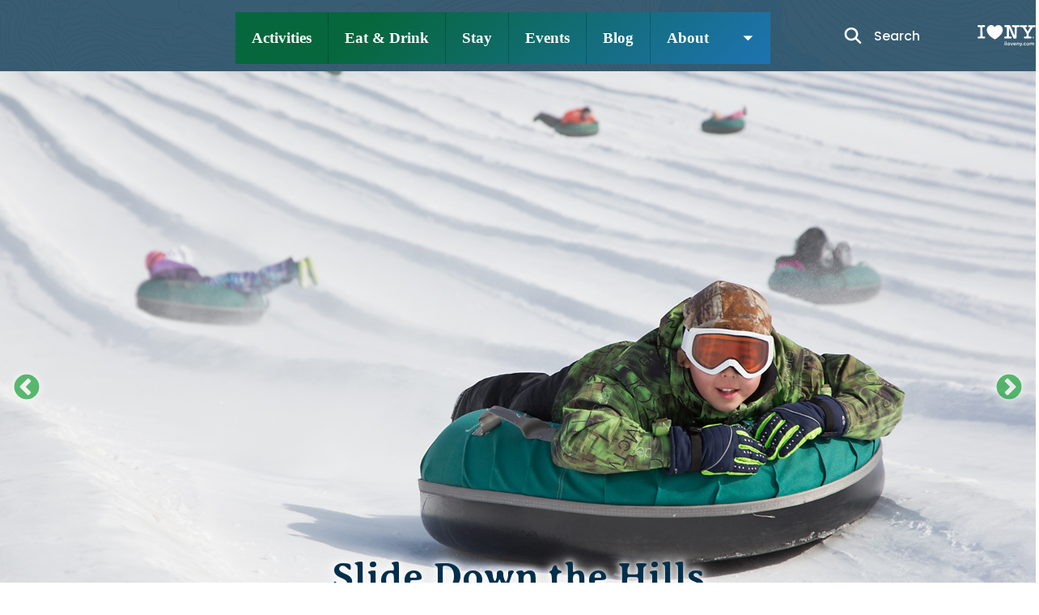

--- FILE ---
content_type: text/html; charset=UTF-8
request_url: https://enchantedmountains.com/?keys=video%20OR%20griffis%20OR%20sculpture%20OR%20park%20OR%20winging%20OR%20it%20OR%20buffalo%20OR%20style%20OR%204845&page=1
body_size: 25815
content:
<!DOCTYPE html>
<html lang="en" dir="ltr" prefix="content: http://purl.org/rss/1.0/modules/content/  dc: http://purl.org/dc/terms/  foaf: http://xmlns.com/foaf/0.1/  og: http://ogp.me/ns#  rdfs: http://www.w3.org/2000/01/rdf-schema#  schema: http://schema.org/  sioc: http://rdfs.org/sioc/ns#  sioct: http://rdfs.org/sioc/types#  skos: http://www.w3.org/2004/02/skos/core#  xsd: http://www.w3.org/2001/XMLSchema# ">
  <head>
    <meta charset="utf-8" />
<noscript><style>form.antibot * :not(.antibot-message) { display: none !important; }</style>
</noscript><link rel="shortlink" href="https://enchantedmountains.com/" />
<link rel="canonical" href="https://enchantedmountains.com/" />
<meta name="Generator" content="Drupal 9 (https://www.drupal.org)" />
<meta name="MobileOptimized" content="width" />
<meta name="HandheldFriendly" content="true" />
<meta name="viewport" content="width=device-width, initial-scale=1, shrink-to-fit=no" />
<link rel="stylesheet" href="https://fonts.googleapis.com/css?family=Zilla+Slab:700,700italic|Poppins:100,100italic,200,200italic,300,500italic,500,300italic,600,600italic,700,700italic,800,800italic,900,900italic,italic|Averia+Serif+Libre:700,700italic,regular,italic|Fredoka:300,500,600,700,regular&amp;subset=latin&amp;display=swap" media="all" />
<script src="https://use.typekit.com/uxf7kdx.js"></script>
<script>try{Typekit.load({ async: true });}catch(e){}</script>
<script src="https://use.typekit.com/zbc6zxl.js"></script>
<meta http-equiv="x-ua-compatible" content="ie=edge" />
<link rel="icon" href="/sites/default/files/favicon.ico" type="image/vnd.microsoft.icon" />

    <title>Welcome | Enchanted Mountains of Western New York State</title>
    <link rel="stylesheet" media="all" href="/sites/default/files/css/css_WPoLzBZWKABaFN4sRfLqgmx3-7c0If8me-M8J2iNGdQ.css" />
<link rel="stylesheet" media="all" href="https://unpkg.com/aos@2.3.1/dist/aos.css" />
<link rel="stylesheet" media="all" href="/sites/default/files/css/css_nppOcz7VPXKZYMwz1i7d0XZwS54mZBkS6WX_W9n-ob4.css" />
<link rel="stylesheet" media="all" href="/sites/default/files/css/css_k9gEKxmi1qGy6kR-o0LuGJ4T48w8rxaWRCPcIvkdB8o.css" />

    <script src="https://kit.fontawesome.com/af88624289.js" defer crossorigin="anonymous" data-search-pseudo-elements></script>

  </head>
  <body class="fontyourface layout-no-sidebars page-node-444 path-frontpage node--type-page">
    <a href="#main-content" class="visually-hidden-focusable">
      Skip to main content
    </a>
    <noscript><iframe src="https://www.googletagmanager.com/ns.html?id=GTM-NF2Q54BQ"
                  height="0" width="0" style="display:none;visibility:hidden"></iframe></noscript>

      <div class="dialog-off-canvas-main-canvas" data-off-canvas-main-canvas>
    <div id="page-wrapper">
  <div id="page">
    <header id="header" class="header" role="banner" aria-label="Site header">
                        <nav class="navbar navbar-dark" id="navbar-top">
                        
              
                                  </nav>
                  <nav class="navbar navbar-expand-xs" id="navbar-main">
                                  
  <a href="/" title="Home: Enchanted Mountains of Western New York State - " rel="home" class="navbar-brand">

          <!--<img src="/sites/default/files/2021-EnchantedMountains-logo-square-360small.png" alt="Home: Enchanted Mountains of Western New York State - " class="img-fluid d-inline-block align-top" />-->
    
    <?xml version="1.0" encoding="UTF-8"?>
    <svg id="enchanted_mountains_naturally_yours" xmlns="http://www.w3.org/2000/svg" viewBox="0 0 181.7 97.58" aria-labelledby="svg-title">
      <title id="svg-title">Enchanted Mountains</title>
      <defs>
        <filter id="em-blur-4">
          <feOffset dx="0" dy="0"/>
          <feGaussianBlur stdDeviation="4" result="offset-blur"/>
        </filter>
        <filter id="em-blur-7">
          <feOffset dx="0" dy="0"/>
          <feGaussianBlur stdDeviation="7" result="offset-blur"/>
        </filter>
        <filter id="em-glow-4">
          <feOffset dx="0" dy="0"/>
          <feGaussianBlur stdDeviation="4" result="offset-blur"/>
          <feComposite operator="over" in="SourceGraphic" in2="offset-blur"/>
        </filter>
        <filter id="em-glow-7">
          <feOffset dx="0" dy="0"/>
          <feGaussianBlur stdDeviation="7" result="offset-blur"/>
          <feComposite operator="over" in="SourceGraphic" in2="offset-blur"/>
        </filter>
      </defs>



        <g id="fg-mountains">
          <path d="m14.76,88.51c-.09-.09-.13-.21-.13-.35l1.5-39.32c0-.14.04-.26.13-.35.09-.09.21-.14.35-.14l3.52-.16c.25,0,.44.11.57.32l3.55,11.79c.09.13.18.13.27,0l3.56-9.2c.13-.22.31-.32.57-.32l3.54.92c.14,0,.26.05.35.14.09.09.14.21.14.35l.85,32.26c0,.14-.05.26-.14.35-.09.09-.21.14-.35.14l-4.36,1.41c-.14,0-.26-.04-.35-.14-.09-.09-.13-.21-.13-.35v-21.45c0-.09-.18-.14-.22-.05l-2.19,3.56c-.13.22-.8.9-1.39.9s-1.27-.69-1.39-.9l-2.19-3.56c-.04-.09-.22-.04-.22.05v23.52c0,.14-.05.26-.14.35-.09.09-.21.14-.35.14l-5,.24c-.14,0-.26-.04-.35-.14Z"
                style="fill:#fff;"/>
          <path d="m38.53,79.48c-1.11-.58-1.97-1.41-2.58-2.47-.61-1.06-1.32-8.7-1.32-12.76s.7-8,1.32-9.05c.61-1.05,1.56-1.53,2.58-2.46.93-.84,2.39-.88,3.85-.88s2.74.29,3.86.88c1.12.58,1.98,1.4,2.59,2.46s1.32,5.26,1.37,9.05c.06,4.18-.79,11.76-1.37,12.76-.61,1.06-1.48,1.88-2.59,2.47-1.12.58-2.4.88-3.86.88s-2.74-.29-3.85-.88Zm7.18-15.23c0-3.59-.72-7.14-1.25-7.7-.53-.57-1.23-.85-2.09-.85s-1.53.28-2.06.85c-.53.57-1.19,4.11-1.19,7.7,0,5.8.97,9.34,3.26,9.34,2.5,0,3.34-3.54,3.34-9.34Z"
                style="fill:#fff;"/>
          <path d="m55.44,76.8c-1.09-.55-1.93-1.33-2.54-2.33-.6-1.01-.9-2.17-.9-3.48.23-9.17-.08-19.96-.24-22.63,0-.14.04-.26.14-.35.09-.09.21-.14.35-.14,1.22-.06,2.41,0,3.57.19.14,0,.26.05.35.14.09.09.14.21.14.35l.18,20.4c0,2.89,1.9,2.81,2.73,2.81s2.7.08,2.7-2.81l.38-17.57c0-.14.04-.26.13-.35.09-.09.21-.14.35-.14,1.06-.33,2.18-.45,3.37-.31.14,0,.26.05.35.14.09.09.14.21.14.35.07,8.88-.06,19.1-.24,19.92,0,1.31-.3,2.47-.89,3.48-.59,1.01-1.44,1.79-2.52,2.33-1.09.55-2.34.82-3.76.82s-2.68-.27-3.76-.82Z"
                style="fill:#fff;"/>
          <path d="m68.69,74.94c-.09-.09-.13-.21-.13-.35-.16-7.19-.06-19.31.38-21.92,0-.14.04-.26.13-.35.09-.09.21-.14.35-.14,1.13-.07,2.23-.08,3.32,0,.25,0,.44.11.57.32,2.29,3.08,4.25,8.95,5.94,12.54.04.07.08.1.13.08.05-.02.08-.07.08-.16l-.03-11.44c0-.14.04-.26.13-.35.09-.09.21-.14.35-.14,1.21-.26,2.38-.32,3.45,0,.14,0,.26.05.35.14.09.09.14.21.14.35.12,7.28.37,17.55,0,19.56,0,.14-.05.26-.14.35-.09.09-.21.14-.35.14h-3.32c-.23,0-.42-.11-.57-.32-2.17-4.15-4.39-8.51-5.94-10.17-.04-.09-.09-.13-.15-.11-.06.02-.09.07-.09.16.33,4.65.46,8.45.05,9.96,0,.14-.05.26-.14.35-.09.09-.21.14-.35.14l-3.83,1.49c-.14,0-.26-.04-.35-.14Z"
                style="fill:#fff;"/>
          <path d="m100.37,49.22c.09.09.14.21.14.35.23,1.04.24,3.14,0,4.02,0,.14-.05.26-.14.35-.09.09-.21.14-.35.14-1.74.35-4.57-.64-4.7.19-.36,3.42.4,20.05.6,25.61,0,.14-.05.26-.14.35-.09.09-.21.14-.35.14l-4.58-2.38c-.14,0-.26-.04-.35-.14-.09-.09-.14-.21-.14-.35.21-5.12.86-19.06.47-23.22-.04-.53-2.94.12-4.53-.19-.14,0-.26-.04-.35-.14-.09-.09-.14-.21-.14-.35-.25-1.01-.28-3.11,0-4.02,0-.14.05-.26.14-.35.09-.09.21-.14.35-.14,4.44-.3,9.02-.28,13.71,0,.14,0,.26.05.35.14Z"
                style="fill:#fff;"/>
          <path d="m113.94,78.65l-2-7.68c-.02-.11-.09-.16-.22-.16l-3.05-.22-3.05.22c-.11,0-.18.05-.22.16l-2.53,10.08c-.07.27-.25.4-.54.4l-5.01-.82c-.18,0-.31-.05-.38-.15-.07-.1-.08-.23-.03-.39l4.53-14.45,4.24-15.65c.09-.27.28-.4.57-.4,2.42-.75,4.64-1.11,4.78,0,.31,0,.49.14.57.4l3.84,14.66,3.56,12.51s.03.1.03.19c0,.23-.14.35-.43.35l-4.14,1.35c-.29,0-.47-.14-.54-.4Zm-7.42-13.59c0,.11.05.16.16.16.67,0,1.32-.22,1.99-.22s1.33.22,2,.22c.07,0,.12-.02.15-.07.03-.04.03-.09.01-.15l-2.05-10.16c-.02-.09-.05-.13-.09-.13s-.09.05-.12.13l-2.05,10.16v.05Z"
                style="fill:#fff;"/>
          <path d="m119.39,75.52c-.09-.09-.14-.21-.14-.35l.11-25.41c0-.14.05-.26.14-.35.09-.09.21-.14.35-.14h3.51c.14,0,.26.05.35.14.09.09.14.21.14.35l.24,25.26c0,.14-.05.26-.14.35-.09.09-.21.14-.35.14l-3.86.15c-.14,0-.26-.04-.35-.14Z"
                style="fill:#fff;"/>
          <path d="m126.45,75.03c-.09-.09-.13-.21-.13-.35-.33-1.78-.05-15.52.23-25.06,0-.14.04-.26.13-.35.09-.09.21-.14.35-.14.29-.28,1.32-.3,3.32,0,.25,0,.44.11.57.32,2.25,3.36,4.42,12.28,5.94,15.59.04.07.08.1.13.08.05-.02.08-.07.08-.16.41-2.95.3-7.61-.03-11.12,0-.14.04-.26.13-.35.09-.09.21-.14.35-.14,1.53-.26,2.77,1,3.45,1.32.14,0,.26.05.35.14.09.09.14.21.14.35.43,3.46.7,15.43.31,23.72,0,.14-.05.26-.14.35-.09.09-.21.14-.35.14h-3.32c-.23,0-.42-.11-.57-.32-1.28-1.18-4.9-13.28-6.25-15.97-.04-.09-.09-.13-.15-.11-.06.02-.09.07-.09.16-.28,2.33.24,7.69.05,11.53,0,.14-.05.26-.14.35-.09.09-.21.14-.35.14l-3.68.02c-.14,0-.26-.04-.35-.14Z"
                style="fill:#fff;"/>
          <path d="m147.09,78.43c-1.09-.48-1.46-1.27-2.06-2.16-.59-.89-1.36-1.81-1.36-2.98v-.35c0-.14.04-.26.14-.35.09-.09.21-.14.35-.14,1.17-.44,2.12.3,3.43,0,.14,0,.26.03.35.09.09.06.14.14.14.23v.32c0,.58.29,1.09.88,1.54.58.45,1.34.67,2.25.67.79,0,1.38-.17,1.75-.51.38-.34.57-.74.57-1.19,0-.5-.22-.89-.66-1.16s-1.23-.58-2.36-.94l-.59-.19c-1.15-.38-2.16-.79-3.02-1.23-.86-.44-1.6-1.05-2.21-1.83s-.92-1.75-.92-2.9.52-1.95,1.11-2.79c.58-.84,1.16-1.62,2.2-2.07,1.03-.45,2.21-.67,3.52-.67,1.39,0,2.63.25,3.74.76,1.11.5,1.72,1.41,2.35,2.33.63.92,1.2,1.78,1.2,2.96v.22c0,.14-.05.26-.14.35-.09.09-.21.14-.35.14-1.15.23-2.29.23-3.43,0-.14,0-.26-.02-.35-.07-.09-.04-.14-.11-.14-.2v-.24c0-.63-.28-1.19-.84-1.67-.56-.49-1.3-.73-2.24-.73-.7,0-1.25.14-1.65.43-.4.29-.59.69-.59,1.21,0,.4.13.72.38.99s.64.5,1.17.73c.53.23,1.34.52,2.44.88,1.26.43,2.24.81,2.94,1.13.7.32,1.36.85,1.98,1.58.62.73.93,1.69.93,2.87s-.74,1.9-1.33,2.75c-.59.85-.99,1.75-2.07,2.21-1.08.47-2.32.7-3.72.7s-2.7-.24-3.79-.72Z"
                style="fill:#fff;"/>
          <g id="hills-bottom">
            <path id="hills-bottom1"
                  d="m172.56,77.65c.1,1.76-8.71.55-11.68.55-3.62,0-14.56,2.59-18.82,6.93-2.14.01-9.67-8.55-17.16-8.36-4.83.12-11.72,5.75-26.53,6.92-3.22.25-16.71-9.16-19.64-8.94-7.23.55-12.31,6.34-15.08,6.42-.51.02-7.04-3.09-10.07-3.15-7.05-.13-22.87,12.34-26.06,12.34-6.93,0-16.47-1.76-16.31-2.49.09-.44.22-.49.6-.4,5.43,1.22,11.16.1,16.31-1.42,5.26-1.55,10.48-6.62,15.7-8.29,2.72-.87,5.36-2.01,8.19-2.55,1.18-.23,2.33-.12,3.48.19,2.53.67,5.07,1.3,7.6,1.95.55.14,1.02-.06,1.49-.26,2.8-1.19,5.37-2.81,8.01-4.31,1.56-.89,3.15-1.71,4.87-2.27.71-.23,1.34-.21,2.01.03,2.43.87,4.51,2.38,6.68,3.7,3.86,2.35,7.79,4.56,11.83,6.59.92.46,1.8.71,2.86.51,5.06-.97,10.05-2.16,14.83-4.13,1.94-.8,3.73-1.94,5.73-2.63,1.21-.41,2.42-.79,3.64-1.18.73-.24,1.35.06,1.98.36,4.7,2.26,9.53,4.18,14.39,6.06,1.14.44,2.02-.01,2.97-.33,3.44-1.14,7.04-1.73,10.4-3.11,1.21-.5,2.44-.96,3.62-1.52,1.83-.85,3.63-.54,5.44.04,2.91.92,5.44.79,8.17,2.12.29.14.54.25.57.64Z"
                  style="fill:#27aae1;"/>
            <polygon id="tree"
                     points="167.11 71.53 167.17 71.51 167.23 71.49 167.29 71.47 167.35 71.44 167.41 71.41 167.46 71.37 167.41 71.37 167.36 71.38 167.32 71.39 167.27 71.39 167.22 71.4 167.18 71.41 167.13 71.42 167.08 71.42 167.11 71.38 167.14 71.36 167.18 71.33 167.22 71.31 167.25 71.28 167.29 71.26 167.33 71.23 167.36 71.2 167.34 71.2 167.31 71.2 167.29 71.2 167.26 71.2 167.24 71.2 167.21 71.2 167.19 71.2 167.17 71.2 167.31 71.04 167.31 71.02 167.32 70.99 167.33 70.98 167.3 71.01 167.23 71.05 167.18 71.09 167.12 71.14 167.06 71.18 167 71.23 166.95 71.27 166.89 71.32 166.9 71.28 166.92 71.25 166.95 71.22 166.95 71.19 166.88 71.24 166.82 71.28 166.74 71.32 166.66 71.36 166.58 71.39 166.5 71.41 166.42 71.42 166.33 71.43 166.39 71.38 166.44 71.33 166.5 71.28 166.55 71.23 166.61 71.18 166.66 71.13 166.72 71.08 166.77 71.03 166.77 70.99 166.71 71.03 166.64 71.06 166.57 71.09 166.51 71.11 166.43 71.12 166.35 71.13 166.28 71.13 166.2 71.13 166.12 71.12 166.1 71.11 166.07 71.09 166.04 71.08 166.02 71.07 165.99 71.05 165.97 71.03 165.96 71 165.95 70.97 165.96 70.97 165.97 70.97 165.98 70.97 165.99 70.97 166.07 70.99 166.16 71 166.25 71.01 166.34 71 166.43 71 166.52 70.98 166.61 70.97 166.69 70.96 166.67 70.95 166.64 70.94 166.62 70.93 166.6 70.92 166.57 70.9 166.55 70.88 166.53 70.86 166.51 70.85 166.54 70.84 166.57 70.83 166.6 70.81 166.63 70.8 166.66 70.79 166.68 70.77 166.72 70.75 166.74 70.74 166.77 70.72 166.79 70.7 166.81 70.68 166.82 70.65 166.79 70.65 166.76 70.66 166.73 70.68 166.71 70.69 166.68 70.7 166.65 70.72 166.63 70.73 166.6 70.74 166.63 70.72 166.66 70.69 166.68 70.68 166.72 70.65 166.74 70.63 166.76 70.61 166.79 70.58 166.81 70.56 166.84 70.52 166.87 70.47 166.9 70.43 166.92 70.39 166.94 70.35 166.96 70.3 166.97 70.26 166.97 70.21 166.95 70.23 166.92 70.25 166.9 70.28 166.88 70.3 166.86 70.32 166.84 70.34 166.81 70.35 166.78 70.37 166.76 70.38 166.74 70.38 166.72 70.39 166.69 70.41 166.67 70.41 166.65 70.43 166.63 70.44 166.61 70.45 166.54 70.48 166.46 70.5 166.39 70.53 166.31 70.55 166.23 70.56 166.15 70.57 166.07 70.56 165.99 70.53 166.08 70.52 166.18 70.49 166.27 70.46 166.36 70.43 166.44 70.4 166.53 70.35 166.61 70.31 166.69 70.27 166.74 70.24 166.78 70.21 166.81 70.18 166.83 70.16 166.78 70.18 166.73 70.19 166.68 70.21 166.63 70.23 166.58 70.24 166.53 70.25 166.47 70.26 166.42 70.27 166.51 70.22 166.6 70.17 166.68 70.1 166.76 70.03 166.83 69.95 166.89 69.88 166.94 69.79 166.98 69.71 166.97 69.71 166.96 69.71 166.95 69.72 166.94 69.72 166.9 69.76 166.86 69.79 166.82 69.83 166.78 69.85 166.73 69.88 166.68 69.91 166.64 69.93 166.59 69.95 166.53 69.96 166.48 69.97 166.42 69.98 166.36 69.98 166.3 69.97 166.24 69.96 166.19 69.94 166.14 69.92 166.23 69.89 166.32 69.88 166.42 69.85 166.51 69.82 166.59 69.78 166.67 69.74 166.75 69.69 166.82 69.62 166.78 69.62 166.75 69.63 166.72 69.64 166.69 69.64 166.66 69.65 166.63 69.66 166.6 69.67 166.57 69.68 166.57 69.67 166.64 69.63 166.71 69.58 166.76 69.52 166.82 69.46 166.86 69.4 166.9 69.33 166.94 69.26 166.98 69.2 166.92 69.22 166.87 69.25 166.82 69.28 166.77 69.31 166.72 69.35 166.67 69.38 166.62 69.41 166.56 69.44 166.54 69.44 166.57 69.39 166.6 69.35 166.62 69.31 166.64 69.26 166.64 69.25 166.64 69.24 166.64 69.23 166.63 69.23 166.59 69.24 166.55 69.26 166.51 69.27 166.48 69.29 166.44 69.3 166.41 69.31 166.37 69.33 166.33 69.34 166.29 69.31 166.25 69.27 166.21 69.23 166.19 69.18 166.23 69.17 166.27 69.17 166.3 69.16 166.33 69.15 166.37 69.14 166.41 69.13 166.44 69.12 166.48 69.11 166.5 69.09 166.52 69.09 166.55 69.08 166.57 69.07 166.6 69.06 166.62 69.04 166.64 69.03 166.65 69.01 166.65 69 166.62 69 166.58 69 166.55 69.01 166.52 69.01 166.48 69.01 166.45 69.01 166.42 69 166.4 68.99 166.44 68.96 166.49 68.92 166.53 68.88 166.57 68.84 166.61 68.8 166.65 68.76 166.68 68.72 166.71 68.67 166.67 68.69 166.64 68.71 166.6 68.73 166.56 68.74 166.52 68.76 166.48 68.77 166.44 68.79 166.4 68.8 166.35 68.81 166.31 68.82 166.28 68.83 166.23 68.85 166.19 68.86 166.15 68.86 166.11 68.87 166.07 68.88 166.15 68.81 166.23 68.75 166.32 68.7 166.41 68.65 166.5 68.6 166.59 68.55 166.67 68.49 166.75 68.42 166.73 68.42 166.65 68.44 166.57 68.47 166.49 68.5 166.41 68.52 166.33 68.55 166.26 68.57 166.17 68.58 166.09 68.58 166.12 68.56 166.15 68.53 166.18 68.51 166.22 68.49 166.25 68.46 166.29 68.44 166.32 68.42 166.35 68.4 166.38 68.38 166.41 68.36 166.44 68.34 166.47 68.32 166.5 68.31 166.53 68.29 166.55 68.27 166.57 68.24 166.54 68.25 166.51 68.27 166.47 68.28 166.43 68.29 166.43 68.27 166.46 68.25 166.49 68.23 166.52 68.21 166.54 68.18 166.56 68.16 166.57 68.13 166.59 68.11 166.61 68.08 166.54 68.11 166.48 68.14 166.42 68.17 166.37 68.21 166.31 68.24 166.25 68.27 166.18 68.29 166.11 68.3 166.2 68.23 166.25 68.19 166.29 68.15 166.33 68.11 166.35 68.07 166.32 68.08 166.29 68.09 166.26 68.11 166.22 68.13 166.22 68.13 166.23 68.09 166.26 68.06 166.28 68.02 166.31 67.99 166.35 67.96 166.38 67.93 166.42 67.9 166.45 67.87 166.47 67.85 166.49 67.83 166.51 67.81 166.53 67.78 166.55 67.76 166.57 67.74 166.6 67.72 166.62 67.7 166.62 67.69 166.61 67.68 166.61 67.68 166.6 67.68 166.55 67.72 166.5 67.75 166.44 67.78 166.39 67.81 166.33 67.83 166.27 67.85 166.21 67.87 166.16 67.88 166.18 67.85 166.2 67.82 166.22 67.79 166.25 67.76 166.27 67.73 166.3 67.7 166.32 67.68 166.36 67.65 166.39 67.6 166.43 67.56 166.47 67.52 166.49 67.47 166.48 67.47 166.46 67.48 166.43 67.5 166.41 67.51 166.38 67.52 166.35 67.53 166.32 67.54 166.3 67.55 166.28 67.56 166.28 67.54 166.3 67.53 166.31 67.51 166.33 67.49 166.37 67.45 166.4 67.4 166.42 67.36 166.4 67.31 166.37 67.32 166.35 67.34 166.33 67.36 166.3 67.38 166.28 67.4 166.27 67.42 166.25 67.44 166.23 67.47 166.23 67.5 166.23 67.53 166.25 67.55 166.25 67.59 166.22 67.6 166.2 67.6 166.18 67.61 166.15 67.62 166.12 67.63 166.1 67.64 166.08 67.64 166.05 67.65 166.09 67.6 166.13 67.54 166.17 67.49 166.2 67.44 166.24 67.39 166.27 67.34 166.29 67.29 166.3 67.23 166.28 67.21 166.27 67.24 166.25 67.26 166.23 67.28 166.21 67.3 166.19 67.32 166.17 67.34 166.14 67.35 166.11 67.36 166.11 67.31 166.07 67.27 166.05 67.23 166.06 67.19 166.08 67.15 166.1 67.11 166.14 67.07 166.16 67.03 166.18 66.99 166.16 67 166.14 67.01 166.11 67.02 166.1 67.03 166.08 67.05 166.06 67.06 166.04 67.07 166.02 67.08 166 67 165.98 66.92 165.96 66.85 165.92 66.78 165.9 66.83 165.9 66.87 165.91 66.92 165.92 66.97 165.91 66.99 165.88 67 165.86 67 165.84 67 165.82 67.03 165.82 67.07 165.82 67.11 165.84 67.14 165.81 67.12 165.79 67.1 165.76 67.09 165.73 67.08 165.74 67.11 165.76 67.14 165.79 67.17 165.81 67.2 165.83 67.24 165.85 67.26 165.88 67.29 165.91 67.32 165.87 67.31 165.84 67.31 165.82 67.3 165.79 67.28 165.76 67.27 165.73 67.26 165.71 67.26 165.68 67.25 165.72 67.33 165.75 67.42 165.78 67.5 165.8 67.6 165.78 67.59 165.76 67.59 165.74 67.58 165.72 67.57 165.7 67.57 165.69 67.56 165.67 67.55 165.64 67.55 165.6 67.53 165.57 67.5 165.53 67.47 165.49 67.45 165.5 67.58 165.51 67.71 165.53 67.82 165.6 67.93 165.57 67.91 165.55 67.9 165.52 67.89 165.5 67.87 165.46 67.83 165.42 67.8 165.39 67.76 165.37 67.71 165.35 67.67 165.33 67.64 165.29 67.6 165.25 67.56 165.27 67.7 165.29 67.83 165.32 67.96 165.36 68.09 165.38 68.13 165.41 68.17 165.43 68.22 165.45 68.27 165.41 68.25 165.39 68.23 165.37 68.2 165.34 68.17 165.32 68.15 165.3 68.12 165.28 68.09 165.26 68.06 165.25 68.04 165.23 68.02 165.21 68 165.18 68 165.2 68.04 165.22 68.09 165.23 68.13 165.25 68.18 165.27 68.22 165.29 68.26 165.32 68.3 165.35 68.34 165.39 68.37 165.42 68.4 165.46 68.44 165.49 68.48 165.47 68.48 165.44 68.48 165.41 68.48 165.39 68.47 165.37 68.46 165.34 68.46 165.32 68.46 165.29 68.45 165.3 68.48 165.31 68.5 165.32 68.52 165.34 68.55 165.37 68.6 165.42 68.64 165.47 68.67 165.53 68.7 165.58 68.74 165.63 68.77 165.67 68.81 165.7 68.87 165.63 68.86 165.58 68.86 165.52 68.84 165.46 68.83 165.41 68.8 165.36 68.78 165.3 68.76 165.25 68.73 165.2 68.7 165.15 68.67 165.1 68.63 165.05 68.58 165.01 68.54 164.97 68.49 164.93 68.45 164.89 68.41 164.91 68.46 164.93 68.52 164.96 68.57 164.99 68.63 165.01 68.68 165.04 68.73 165.07 68.78 165.11 68.83 165.08 68.82 165.06 68.82 165.03 68.81 165.01 68.8 164.99 68.79 164.96 68.78 164.94 68.78 164.92 68.77 164.95 68.82 164.99 68.87 165.03 68.92 165.08 68.97 165.13 69.01 165.18 69.04 165.24 69.09 165.29 69.12 165.27 69.12 165.25 69.12 165.23 69.11 165.2 69.11 165.18 69.1 165.15 69.09 165.13 69.09 165.11 69.09 165.15 69.13 165.19 69.16 165.24 69.2 165.28 69.24 165.33 69.28 165.37 69.31 165.41 69.35 165.46 69.39 165.48 69.4 165.51 69.42 165.53 69.43 165.54 69.46 165.49 69.46 165.45 69.47 165.4 69.46 165.36 69.46 165.32 69.45 165.28 69.43 165.24 69.42 165.2 69.4 165.23 69.45 165.25 69.49 165.28 69.54 165.32 69.59 165.32 69.6 165.27 69.58 165.22 69.56 165.17 69.54 165.13 69.51 165.08 69.48 165.04 69.45 165 69.42 164.96 69.38 164.91 69.35 164.87 69.3 164.84 69.26 164.81 69.21 164.78 69.16 164.75 69.12 164.71 69.08 164.67 69.04 164.69 69.13 164.71 69.2 164.74 69.29 164.76 69.37 164.79 69.45 164.82 69.53 164.85 69.61 164.9 69.68 164.9 69.71 164.88 69.7 164.85 69.68 164.82 69.67 164.8 69.66 164.77 69.65 164.75 69.64 164.72 69.63 164.69 69.62 164.72 69.66 164.76 69.7 164.79 69.74 164.82 69.77 164.85 69.81 164.89 69.85 164.93 69.89 164.96 69.92 164.99 69.94 165.02 69.96 165.04 69.98 165.07 70 165.1 70.01 165.13 70.03 165.16 70.05 165.18 70.07 165.15 70.08 165.12 70.08 165.1 70.08 165.06 70.08 165.04 70.07 165.01 70.06 164.98 70.06 164.94 70.07 164.96 70.08 164.99 70.09 165.01 70.1 165.03 70.11 165.05 70.12 165.07 70.13 165.1 70.14 165.12 70.14 165.08 70.17 165.05 70.19 165.01 70.21 164.97 70.23 165 70.25 165.02 70.28 165.05 70.3 165.08 70.32 165.12 70.34 165.15 70.36 165.18 70.37 165.22 70.39 165.18 70.39 165.15 70.39 165.12 70.39 165.09 70.38 165.06 70.38 165.03 70.37 165 70.36 164.97 70.36 164.93 70.35 164.89 70.33 164.84 70.31 164.8 70.29 164.77 70.27 164.72 70.24 164.69 70.22 164.65 70.2 164.66 70.24 164.68 70.28 164.7 70.31 164.72 70.34 164.75 70.38 164.78 70.41 164.81 70.45 164.84 70.48 164.77 70.48 164.71 70.48 164.66 70.46 164.61 70.45 164.56 70.43 164.51 70.41 164.46 70.39 164.41 70.37 164.35 70.36 164.39 70.4 164.43 70.44 164.46 70.48 164.5 70.52 164.54 70.56 164.58 70.6 164.62 70.63 164.66 70.67 164.68 70.69 164.71 70.7 164.74 70.71 164.76 70.73 164.78 70.75 164.8 70.76 164.82 70.78 164.84 70.8 164.8 70.8 164.77 70.8 164.73 70.8 164.69 70.8 164.65 70.79 164.61 70.79 164.58 70.79 164.54 70.79 164.72 70.9 164.79 70.92 164.85 70.93 164.92 70.95 165 70.95 165.06 70.95 165.14 70.95 165.21 70.95 165.28 70.94 165.26 70.96 165.23 70.97 165.21 70.99 165.17 71 165.15 71.01 165.12 71.02 165.09 71.03 165.06 71.03 165.1 71.04 165.14 71.05 165.18 71.05 165.22 71.04 165.26 71.04 165.3 71.03 165.34 71.03 165.38 71.03 165.38 71.04 165.38 71.04 165.38 71.05 165.38 71.06 165.33 71.09 165.27 71.1 165.21 71.1 165.15 71.1 165.08 71.09 165.02 71.08 164.96 71.06 164.9 71.05 164.93 71.07 164.96 71.09 164.98 71.11 165 71.14 164.95 71.14 164.9 71.15 164.85 71.15 164.8 71.16 164.75 71.17 164.7 71.17 164.65 71.16 164.6 71.15 164.65 71.18 164.69 71.21 164.74 71.24 164.79 71.27 164.84 71.29 164.89 71.32 164.94 71.33 165 71.34 164.98 71.35 164.95 71.36 164.92 71.37 164.89 71.37 164.85 71.37 164.82 71.37 164.79 71.37 164.77 71.37 164.81 71.39 164.87 71.4 164.92 71.42 164.97 71.42 165.03 71.43 165.08 71.43 165.14 71.44 165.19 71.45 165.21 71.46 165.21 71.46 165.1 71.48 165 71.49 164.89 71.49 164.78 71.48 164.68 71.45 164.58 71.42 164.49 71.37 164.41 71.32 164.36 71.31 164.32 71.29 164.28 71.26 164.25 71.24 164.21 71.21 164.18 71.18 164.14 71.15 164.11 71.13 164.12 71.18 164.13 71.23 164.15 71.27 164.17 71.32 164.2 71.36 164.22 71.4 164.25 71.44 164.29 71.49 164.26 71.48 164.25 71.47 164.23 71.47 164.21 71.46 164.19 71.45 164.17 71.45 164.14 71.44 164.12 71.44 164.24 71.54 164.32 71.56 164.39 71.6 164.47 71.64 164.54 71.68 164.61 71.73 164.67 71.77 164.74 71.83 164.8 71.88 164.75 71.88 164.69 71.86 164.63 71.84 164.57 71.83 164.52 71.81 164.46 71.78 164.41 71.77 164.35 71.75 164.38 71.77 164.41 71.79 164.44 71.81 164.47 71.83 164.5 71.84 164.53 71.86 164.56 71.88 164.58 71.9 164.61 71.92 164.64 71.94 164.67 71.95 164.7 71.96 164.73 71.97 164.76 71.98 164.79 72 164.82 72.01 164.78 72.02 164.74 72.04 164.69 72.06 164.65 72.08 164.61 72.11 164.57 72.12 164.53 72.15 164.49 72.17 164.56 72.16 164.62 72.15 164.69 72.13 164.76 72.11 164.83 72.1 164.9 72.09 164.97 72.09 165.05 72.1 165.02 72.11 164.99 72.12 164.95 72.13 164.92 72.15 164.89 72.16 164.85 72.18 164.82 72.19 164.8 72.21 164.84 72.2 164.89 72.19 164.94 72.19 164.99 72.19 165.04 72.19 165.09 72.19 165.14 72.19 165.18 72.2 165.12 72.25 165.07 72.28 165.03 72.3 164.99 72.31 164.94 72.33 164.89 72.34 164.84 72.34 164.8 72.36 164.75 72.37 164.78 72.38 164.8 72.39 164.83 72.4 164.85 72.41 164.88 72.42 164.9 72.43 164.92 72.44 164.95 72.46 164.91 72.46 164.88 72.47 164.84 72.48 164.8 72.49 164.77 72.5 164.73 72.51 164.69 72.52 164.66 72.54 164.72 72.55 164.79 72.55 164.85 72.56 164.91 72.56 164.97 72.56 165.03 72.56 165.1 72.57 165.16 72.57 165.14 72.59 165.11 72.61 165.09 72.63 165.06 72.65 165.04 72.67 165.02 72.69 164.99 72.71 164.96 72.72 164.96 72.73 165.01 72.73 165.06 72.74 165.1 72.74 165.15 72.75 165.19 72.75 165.24 72.76 165.29 72.77 165.33 72.78 165.32 72.84 165.31 72.89 165.3 72.95 165.3 73.01 165.26 72.97 165.21 72.95 165.16 72.93 165.11 72.92 165.05 72.91 165 72.9 164.95 72.89 164.89 72.88 164.82 72.86 164.76 72.83 164.7 72.8 164.65 72.75 164.59 72.7 164.54 72.65 164.48 72.61 164.43 72.56 164.4 72.54 164.36 72.52 164.33 72.49 164.29 72.47 164.26 72.45 164.22 72.42 164.19 72.4 164.16 72.37 164.12 72.35 164.09 72.34 164.05 72.31 164.02 72.28 164 72.24 163.98 72.21 163.96 72.18 163.95 72.14 163.9 72.19 163.89 72.26 163.88 72.33 163.87 72.39 163.84 72.37 163.8 72.34 163.77 72.31 163.74 72.29 163.77 72.36 163.79 72.41 163.82 72.47 163.84 72.52 163.87 72.58 163.9 72.63 163.93 72.68 163.97 72.73 164.01 72.78 163.98 72.77 163.95 72.77 163.92 72.76 163.89 72.76 163.87 72.75 163.84 72.75 163.82 72.75 163.79 72.75 163.85 72.77 163.9 72.79 163.96 72.81 164.02 72.83 164.08 72.85 164.13 72.87 164.19 72.89 164.25 72.91 164.22 72.92 164.2 72.92 164.17 72.93 164.14 72.94 164.12 72.95 164.09 72.96 164.07 72.97 164.04 72.97 164.11 72.97 164.19 72.97 164.27 72.96 164.35 72.96 164.42 72.96 164.49 72.97 164.57 72.98 164.64 73 164.61 73.01 164.58 73.03 164.56 73.03 164.53 73.05 164.5 73.06 164.48 73.07 164.45 73.08 164.42 73.08 164.43 73.09 164.48 73.08 164.54 73.08 164.6 73.08 164.66 73.07 164.72 73.07 164.78 73.06 164.84 73.05 164.89 73.03 164.95 73.02 165 73.02 165.05 73.02 165.11 73.03 165.16 73.05 165.21 73.07 165.26 73.09 165.3 73.11 165.3 73.13 165.27 73.14 165.23 73.15 165.19 73.15 165.15 73.15 165.11 73.14 165.07 73.13 165.03 73.12 164.99 73.12 164.99 73.13 165.02 73.15 165.05 73.16 165.08 73.18 165.12 73.2 165.15 73.21 165.18 73.22 165.22 73.24 165.25 73.25 165.22 73.26 165.17 73.26 165.14 73.26 165.1 73.26 165.06 73.26 165.02 73.26 164.98 73.26 164.94 73.26 164.91 73.25 164.89 73.24 164.85 73.23 164.83 73.22 164.8 73.22 164.77 73.21 164.75 73.21 164.71 73.21 164.74 73.22 164.76 73.24 164.78 73.25 164.81 73.26 164.83 73.27 164.85 73.28 164.88 73.29 164.9 73.3 164.93 73.31 164.95 73.31 164.99 73.32 165.01 73.32 165.04 73.33 165.06 73.33 165.09 73.34 165.12 73.35 165.06 73.37 165 73.39 164.94 73.41 164.88 73.43 164.82 73.44 164.76 73.44 164.69 73.44 164.62 73.44 164.54 73.43 164.47 73.42 164.39 73.39 164.33 73.37 164.26 73.34 164.19 73.31 164.12 73.29 164.04 73.27 164.08 73.29 164.11 73.32 164.14 73.35 164.18 73.37 164.2 73.41 164.23 73.43 164.26 73.47 164.29 73.49 164.32 73.52 164.35 73.54 164.38 73.56 164.42 73.58 164.45 73.6 164.48 73.61 164.52 73.62 164.55 73.64 164.52 73.64 164.48 73.64 164.44 73.64 164.41 73.64 164.37 73.64 164.33 73.64 164.3 73.63 164.26 73.63 164.28 73.65 164.32 73.67 164.35 73.68 164.39 73.69 164.44 73.7 164.47 73.71 164.52 73.71 164.56 73.71 164.6 73.71 164.56 73.77 164.53 73.84 164.5 73.9 164.49 73.97 164.53 73.94 164.57 73.91 164.6 73.88 164.65 73.86 164.69 73.84 164.73 73.82 164.77 73.8 164.82 73.79 164.79 73.84 164.75 73.89 164.71 73.95 164.7 74 164.75 73.98 164.8 73.93 164.85 73.89 164.91 73.84 164.98 73.81 165.04 73.77 165.1 73.74 165.16 73.71 165.23 73.68 165.22 73.75 165.19 73.81 165.17 73.87 165.15 73.94 165.15 74.08 165.18 74.23 165.2 74.37 165.22 74.51 165.22 74.58 165.21 74.65 165.2 74.72 165.21 74.78 165.22 74.84 165.22 74.9 165.21 74.95 165.16 74.98 165.1 74.99 165.03 74.99 164.97 75.01 164.91 75.02 164.85 75.04 164.79 75.06 164.74 75.09 164.68 75.11 164.65 75.14 164.63 75.16 164.6 75.19 164.57 75.21 164.54 75.22 164.5 75.22 164.46 75.22 164.42 75.23 164.38 75.24 164.35 75.26 164.32 75.28 164.3 75.31 164.33 75.32 164.36 75.33 164.39 75.35 164.43 75.36 164.46 75.38 164.49 75.39 164.53 75.41 164.55 75.43 164.58 75.47 164.61 75.49 164.65 75.5 164.69 75.51 164.73 75.51 164.77 75.51 164.82 75.51 164.86 75.51 164.93 75.53 165 75.54 165.07 75.55 165.14 75.57 165.22 75.59 165.28 75.61 165.35 75.62 165.42 75.65 165.47 75.66 165.51 75.66 165.56 75.64 165.59 75.62 165.63 75.61 165.67 75.58 165.71 75.56 165.75 75.55 165.8 75.53 165.85 75.52 165.91 75.51 165.96 75.51 166.02 75.5 166.07 75.5 166.13 75.5 166.19 75.5 166.23 75.49 166.27 75.48 166.31 75.47 166.33 75.43 166.31 75.42 166.29 75.41 166.27 75.39 166.25 75.37 166.23 75.35 166.21 75.33 166.19 75.31 166.17 75.3 166.14 75.29 166.1 75.28 166.07 75.27 166.03 75.26 166 75.24 165.97 75.22 165.95 75.19 165.94 75.15 165.92 75.11 165.88 75.08 165.85 75.06 165.81 75.03 165.76 75.02 165.72 75 165.69 74.97 165.65 74.95 165.64 74.83 165.65 74.72 165.68 74.61 165.7 74.5 165.69 74.35 165.66 74.21 165.64 74.06 165.64 73.92 165.62 73.82 165.6 73.72 165.59 73.63 165.63 73.54 165.67 73.56 165.7 73.59 165.74 73.62 165.77 73.66 165.81 73.69 165.84 73.72 165.87 73.75 165.91 73.78 165.93 73.8 165.95 73.82 165.97 73.84 165.99 73.87 166.01 73.89 166.03 73.91 166.06 73.92 166.08 73.93 166.06 73.89 166.03 73.85 166 73.81 165.98 73.77 165.95 73.72 165.93 73.68 165.91 73.64 165.89 73.6 165.95 73.62 166 73.64 166.06 73.66 166.11 73.67 166.17 73.69 166.22 73.71 166.28 73.73 166.33 73.76 166.38 73.78 166.43 73.8 166.49 73.83 166.54 73.85 166.59 73.88 166.64 73.9 166.69 73.93 166.75 73.96 166.72 73.92 166.68 73.89 166.65 73.85 166.62 73.82 166.59 73.79 166.56 73.76 166.52 73.73 166.5 73.7 166.58 73.7 166.66 73.71 166.74 73.71 166.82 73.73 166.89 73.75 166.97 73.77 167.03 73.8 167.1 73.83 167.11 73.83 167.11 73.82 167.11 73.81 167.1 73.8 167.09 73.79 167.06 73.77 167.02 73.75 166.98 73.73 166.95 73.71 166.91 73.7 166.87 73.68 166.83 73.66 166.79 73.65 166.85 73.65 166.91 73.66 166.97 73.66 167.03 73.67 167.08 73.68 167.14 73.69 167.19 73.71 167.24 73.72 167.23 73.71 167.18 73.67 167.11 73.65 167.05 73.62 166.99 73.61 166.92 73.59 166.86 73.58 166.78 73.57 166.72 73.56 166.77 73.52 166.83 73.48 166.89 73.44 166.95 73.41 167 73.37 167.07 73.33 167.12 73.28 167.18 73.24 167.12 73.25 167.07 73.27 167.01 73.29 166.96 73.31 166.9 73.33 166.85 73.35 166.79 73.37 166.74 73.4 166.69 73.42 166.63 73.43 166.58 73.45 166.52 73.46 166.46 73.46 166.41 73.45 166.34 73.44 166.28 73.43 166.31 73.41 166.34 73.4 166.37 73.38 166.4 73.37 166.42 73.35 166.44 73.33 166.45 73.31 166.45 73.28 166.43 73.3 166.41 73.31 166.39 73.32 166.37 73.33 166.35 73.34 166.33 73.35 166.3 73.35 166.28 73.36 166.2 73.38 166.12 73.38 166.05 73.37 165.97 73.35 165.91 73.32 165.84 73.29 165.76 73.26 165.7 73.23 165.7 73.18 165.72 73.13 165.73 73.08 165.74 73.03 165.8 73.05 165.85 73.08 165.9 73.11 165.95 73.15 165.99 73.19 166.04 73.22 166.09 73.26 166.14 73.29 166.13 73.25 166.08 73.21 166.04 73.16 166.02 73.11 166 73.06 166.05 73.08 166.1 73.09 166.16 73.11 166.21 73.12 166.27 73.14 166.32 73.14 166.38 73.15 166.43 73.17 166.49 73.18 166.54 73.19 166.6 73.2 166.66 73.2 166.71 73.21 166.77 73.22 166.82 73.23 166.88 73.25 166.85 73.21 166.81 73.19 166.77 73.17 166.73 73.15 167.01 73.09 167.06 73.08 167.1 73.07 167.14 73.06 167.18 73.06 167.23 73.05 167.27 73.04 167.31 73.04 167.35 73.03 167.23 73.02 167.19 73.02 167.15 73.02 167.11 73.02 167.07 73.02 167.03 73.02 166.99 73.02 166.95 73.01 166.91 73 166.96 72.99 167.01 72.97 167.06 72.96 167.1 72.94 167.15 72.93 167.2 72.91 167.24 72.89 167.29 72.87 167.08 72.87 167.12 72.85 167.15 72.81 167.19 72.79 167.22 72.75 167.25 72.73 167.29 72.69 167.32 72.66 167.34 72.63 167.34 72.6 167.31 72.62 167.28 72.63 167.24 72.64 167.21 72.65 167.15 72.69 167.09 72.71 167.03 72.75 166.98 72.78 166.92 72.8 166.87 72.83 166.8 72.86 166.75 72.89 166.69 72.91 166.63 72.93 166.56 72.95 166.5 72.96 166.43 72.97 166.37 72.98 166.3 72.98 166.23 72.98 166.34 72.95 166.37 72.94 166.4 72.93 166.43 72.91 166.44 72.89 166.42 72.9 166.4 72.91 166.38 72.91 166.35 72.92 166.27 72.93 166.19 72.93 166.11 72.93 166.03 72.93 165.95 72.92 165.87 72.91 165.8 72.89 165.72 72.87 165.71 72.83 165.71 72.76 165.71 72.69 165.71 72.63 165.73 72.57 165.75 72.59 165.78 72.61 165.8 72.63 165.82 72.66 165.85 72.68 165.87 72.7 165.89 72.73 165.91 72.75 165.93 72.72 165.92 72.69 165.91 72.66 165.9 72.63 165.92 72.64 165.93 72.65 165.95 72.66 165.96 72.67 166.04 72.69 166.1 72.71 166.18 72.74 166.25 72.76 166.32 72.79 166.39 72.81 166.46 72.83 166.53 72.85 166.52 72.83 166.5 72.81 166.48 72.79 166.46 72.77 166.43 72.75 166.41 72.74 166.39 72.72 166.37 72.71 166.44 72.69 166.51 72.67 166.58 72.65 166.65 72.63 166.72 72.61 166.79 72.59 166.86 72.57 166.94 72.54 166.95 72.54 166.97 72.53 166.98 72.52 166.99 72.51 166.88 72.51 166.77 72.51 166.67 72.49 166.57 72.47 166.48 72.45 166.39 72.41 166.3 72.37 166.22 72.32 166.37 72.34 166.41 72.34 166.44 72.35 166.49 72.36 166.52 72.37 166.56 72.38 166.6 72.39 166.64 72.39 166.67 72.39 166.63 72.37 166.58 72.35 166.53 72.33 166.49 72.31 166.44 72.29 166.39 72.28 166.34 72.26 166.29 72.24 166.32 72.24 166.34 72.24 166.37 72.24 166.4 72.25 166.43 72.25 166.45 72.25 166.49 72.25 166.51 72.26 166.57 72.27 166.64 72.29 166.71 72.31 166.77 72.33 166.83 72.34 166.9 72.35 166.97 72.35 167.03 72.34 167.04 72.33 167.04 72.33 167.03 72.32 167 72.32 166.97 72.31 166.93 72.31 166.9 72.3 166.87 72.29 166.84 72.28 166.82 72.26 166.79 72.25 166.84 72.23 166.9 72.21 166.95 72.19 167 72.18 167.06 72.16 167.11 72.13 167.16 72.11 167.21 72.08 167.18 72.08 167.14 72.08 167.11 72.09 167.09 72.08 167.1 72.07 167.12 72.06 167.14 72.05 167.16 72.04 167.18 72 167.2 71.97 167.23 71.94 167.27 71.91 167.3 71.89 167.33 71.86 167.35 71.83 167.36 71.79 167.31 71.81 167.26 71.83 167.22 71.85 167.17 71.88 167.12 71.9 167.07 71.93 167.02 71.95 166.97 71.97 166.89 71.97 166.8 71.98 166.72 71.99 166.63 72 166.54 72 166.46 72 166.38 71.99 166.3 71.97 166.27 71.95 166.23 71.94 166.2 71.92 166.17 71.9 166.14 71.88 166.11 71.86 166.1 71.83 166.09 71.8 166.17 71.83 166.26 71.86 166.35 71.87 166.44 71.87 166.54 71.87 166.63 71.86 166.72 71.84 166.8 71.81 166.83 71.8 166.86 71.78 166.89 71.77 166.91 71.75 166.85 71.76 166.79 71.77 166.72 71.77 166.65 71.77 166.59 71.77 166.52 71.76 166.46 71.74 166.4 71.73 166.45 71.72 166.49 71.71 166.54 71.7 166.58 71.69 166.63 71.68 166.67 71.68 166.72 71.67 166.77 71.67 166.82 71.66 166.86 71.67 166.91 71.67 166.96 71.68 167.01 71.68 167.06 71.68 167.1 71.67 167.14 71.66 167.12 71.64 167.09 71.63 167.06 71.62 167.03 71.61 167.01 71.6 167 71.6 166.99 71.59 166.98 71.57 167.05 71.55 167.11 71.53"
                     style="fill:#fff; fill-rule:evenodd;"/>
          </g>
        </g>

      <g id="fg-enchanted">
        <path d="m25.49,27.34c-.09.09-.21.13-.35.13l-7.9-.21c-.3,0-.55.25-.55.55v3.43c0,.3.25.55.55.55l4.85-.52c.14,0,.26.05.35.13.09.09.14.21.14.35l.35,2.61-.22,1.13c0,.14-.05.26-.14.35s-.21.14-.35.14l-4.82.31c-.3,0-.55.25-.55.55l.19,2.97c0,.3.25.55.55.55l7.71-.02c.14,0,.26.05.35.13.09.09.14.21.14.35v4.4c0,.14-.05.26-.14.35-.09.09-.21.14-.35.14l-12.44-.24c-.14,0-.26-.04-.35-.14-.09-.09-.13-.21-.13-.35l-.33-9.16.16-11.93c0-.14.04-.26.13-.35.09-.09.21-.14.35-.14l7.94-.21,4.5.08c.14,0,.26.05.35.14.09.09.14.21.14.35v3.2c0,.14-.05.26-.14.35Z"
              style="fill:#fff;"/>
        <path d="m27.65,48.66c-.09-.09-.14-.21-.14-.35l.24-8.16.21-18.17c0-.14.04-.26.14-.35.09-.09.21-.14.35-.14.73-.14,2-1.81,3.32-1.74.25,0,.44.11.57.32l2.19,3.48,3.92,12.33c.04.07.08.1.14.08.05-.02.08-.07.08-.16l-.19-15.84v-4.14c-.01-.14.03-.26.12-.35.09-.09.21-.14.35-.14,1.18-.17,2.41-1.5,3.7-1.38.14,0,.26.05.35.14.09.09.13.21.13.35l-.24,8.8v24.91c0,.14-.05.26-.13.35s-.21.14-.35.14l-3.68,1.57c-.23,0-.42-.11-.57-.32l-2.33-6.97-3.08-9.09c-.04-.09-.09-.13-.15-.11-.06.02-.09.07-.09.16l-.12,10.36.02,4.74c0,.14-.05.26-.13.35s-.21.14-.35.14l-3.91-.69c-.14,0-.26-.04-.35-.14Z"
              style="fill:#fff;"/>
        <path d="m48.71,43.79c-1.09-.56-1.93-1.35-2.54-2.37-.6-1.03-1.29-9.27-1.29-13s.69-10.55,1.29-11.57c.6-1.02,1.45-1.8,2.54-2.36,1.09-.56,2.35-.84,3.79-.84s2.7.27,3.79.8c1.09.53,1.93,1.28,2.54,2.24.6.96.9,2.07.9,3.33,0,.16-.15.26-.46.3l-3.51.24h-.14c-.25,0-.38-.04-.38-.14v-.16c0-.85-.25-1.52-.76-2.02-.5-.5-1.17-.76-2-.76s-1.49.26-2,.77c-.5.51-1.15,6.32-1.15,10.28s.65,11.01,1.15,11.51c.5.5,1.17.76,2,.76s1.49-.25,2-.76c.5-.5.76-1.17.76-2,0-.11.04-.19.12-.24.08-.05,1.7-.42,2.71-.39.35,0,1.65.03,1.65.37v.13c0,1.28-.3,2.7-.9,3.67-.6.97-1.45,1.72-2.54,2.25-1.09.53-2.35.8-3.79.8s-2.7-.28-3.79-.84Z"
              style="fill:#fff;"/>
        <path d="m71.93,8.86c.09-.09.21-.14.35-.14,1.63.12,2.41-.07,3.51,0,.14,0,.26.05.35.14.09.09.14.21.14.35l.2,21.07v21.1c0,.14-.05.26-.14.35s-.21.14-.35.14h-3.83c-.14,0-.26-.04-.35-.14-.09-.09-.14-.21-.14-.35l.13-18.55c0-.13-.06-.19-.19-.19h-4.94c-.13,0-.19.06-.19.19l.21,16.66c0,.14-.05.26-.13.35s-.21.14-.35.14l-3.92-1.41c-.14,0-.26-.04-.35-.14-.09-.09-.13-.21-.13-.35v-16.7l.2-17.73c0-.14.04-.26.13-.35.09-.09.21-.14.35-.14,1-.05,2.38-1.96,3.51-2.17.14,0,.26.05.35.14.09.09.13.21.13.35v15.96c0,.22.18.39.39.39h4.35c.32,0,.57-.26.57-.57V9.21c0-.14.04-.26.14-.35Z"
              style="fill:#fff;"/>
        <path d="m91.21,46.54l-1.18-8.98c-.02-.11-.09-.16-.22-.16l-3.05-.22-3.05.22c-.11,0-.18.05-.22.16l-2.51,14.17c-.07.27-.25.4-.54.4h-3.94c-.18,0-.31-.05-.38-.15-.07-.1-.08-.23-.03-.39l7.93-37.41c.09-.27.28-.4.57-.4l2.15-.13,2.17.15c.31,0,.49.14.57.4l5.9,29.67s.03.1.03.19c0,.23-.14.35-.43.35l-3.25,2.54c-.29,0-.47-.14-.54-.4Zm-6.6-13.88c0,.11.05.16.16.16l1.99-.14,2,.14c.07,0,.12-.02.15-.07.03-.04.03-.09.01-.15l-2-13.55c-.02-.09-.1-.13-.14-.13s-.12.05-.16.14l-2.02,13.54v.05Z"
              style="fill:#fff;"/>
        <path d="m97.52,44.27c-.09-.09-.14-.21-.14-.35l.09-7.43v-19.62c0-.14.04-.26.14-.35.09-.09.21-.14.35-.14,1-.21,3.41-.34,3.89.32l1.59,5.14,4.34,12.79c.04.07.08.1.14.08.05-.02.08-.07.08-.16l.05-16.11-.08-3.85c0-.14.05-.25.14-.35.25-.31,3.49-2.44,4.16-1.87.1.08.13.21.13.35l-.13,22,.21,12.01c0,.14-.05.26-.13.35s-.21.14-.35.14h-3.4c-.23,0-.42-.11-.57-.32l-4.66-11.6-1.28-3.62c-.04-.09-.09-.13-.15-.11-.06.02-.09.07-.09.16l-.1,7.32.25,4.87c0,.14-.05.26-.13.35s-.21.14-.35.14h-3.65c-.14,0-.26-.04-.35-.14Z"
              style="fill:#fff;"/>
        <path d="m128.92,11.57c.09.09.13.21.13.35v3.92c0,.14-.05.26-.13.35s-.21.14-.35.14l-4.49.15c-.13,0-.19.06-.19.19l.38,19.05.36,11.03c0,.14-.05.26-.14.35-.09.09-.21.14-.35.14l-4.59,1.59c-.14,0-.26-.04-.35-.14-.09-.09-.13-.21-.13-.35l.16-6.97.2-24.69c0-.13-.06-.19-.19-.19l-4.38-.15c-.14,0-.26-.04-.35-.14-.09-.09-.14-.21-.14-.35v-3.92c0-.14.04-.26.14-.35.09-.09.21-.14.35-.14l6.85-.2,6.85.2c.14,0,.26.05.35.14Z"
              style="fill:#fff;"/>
        <path d="m144.15,21.35c-.09.09-.21.13-.35.13l-8.1.11c-.13,0-.19.06-.19.19l-.04,8.04c0,.13.06.19.19.19l5.19-.17c.14,0,.25.06.35.13.71.53.4,4.51,0,4.94-.09.09-.21.14-.35.14l-5.19-.2c-.13,0-.19.06-.19.19l.37,9.68c0,.13.06.19.19.19l3.52-.13,4.26.13c.14,0,.26.05.35.13.09.09.14.21.14.35l.06,4.67c0,.14-.05.26-.14.35-.09.09-.21.14-.35.14h-4.25l-8.14-1.81c-.14,0-.26-.04-.35-.14-.09-.09-.13-.21-.13-.35l.11-30.12c0-.14.04-.26.13-.35.09-.09.21-.14.35-.14l9.26-.2,3.06.2c.14,0,.26.05.35.14.09.09.14.21.14.35l-.13,2.86c0,.14-.05.26-.14.35Z"
              style="fill:#fff;"/>
        <path d="m146.7,57.15c-.09-.09-.13-.21-.13-.35l.26-44.16c0-.14.04-.26.13-.35.09-.09.21-.14.35-.14h5.95c1.4,0,2.64.24,3.72.73,1.08.49,1.94,1.16,2.51,2.08,2.33,3.73,3.03,37.99,1.51,40.29-.59.9-1.43,1.59-2.51,2.08-1.08.49-1.94.58-3.34.58l-8.1-.63c-.14,0-.26-.04-.35-.14Zm4.93-3.67l3.53.37c.72,0,1.3-.26,1.75-.77,1.36-1.56.2-34.77-1.19-36.32-.46-.51-1.06-.77-1.79-.77h-2.52c-.13,0-.19.06-.19.19l.22,37.12c0,.13.06.19.19.19Z"
              style="fill:#fff;"/>
        <path id="hills-mid"
              d="m6.09,48.24c-.1,1.76,8.71.55,11.68.55,3.62,0,14.56,2.59,18.82,6.93,2.14.01,9.67-8.55,17.16-8.36,4.83.12,11.72,5.75,26.53,6.92,3.22.25,16.71-9.16,19.64-8.94,7.23.55,12.31,6.34,15.08,6.42.51.02,7.04-3.09,10.07-3.15,7.05-.13,22.87,12.34,26.06,12.34,6.93,0,16.47-1.76,16.31-2.49-.09-.44-.22-.49-.6-.4-5.43,1.22-11.16.1-16.31-1.42-5.26-1.55-10.48-6.62-15.7-8.29-2.72-.87-5.36-2.01-8.19-2.55-1.18-.23-2.33-.12-3.48.19-2.53.67-5.07,1.3-7.6,1.95-.55.14-1.02-.06-1.49-.26-2.8-1.19-5.37-2.81-8.01-4.31-1.56-.89-3.15-1.71-4.87-2.27-.71-.23-1.34-.21-2.01.03-2.43.87-4.51,2.38-6.68,3.7-3.86,2.35-7.79,4.56-11.83,6.59-.92.46-1.8.71-2.86.51-5.06-.97-10.05-2.16-14.83-4.13-1.94-.8-3.73-1.94-5.73-2.63-1.21-.41-2.42-.79-3.64-1.18-.73-.24-1.35.06-1.98.36-4.7,2.26-9.53,4.18-14.39,6.06-1.14.44-2.02-.01-2.97-.33-3.44-1.14-7.04-1.73-10.4-3.11-1.21-.5-2.44-.96-3.62-1.52-1.83-.85-3.63-.54-5.44.04-2.91.92-5.44.79-8.17,2.12-.29.14-.54.25-.57.64Z"
              style="fill:#8dc63f;"/>
      </g>


    </svg>

    <span class="ml-2 d-none">Enchanted Mountains of Western New York State</span>
  </a>



                    <div id="block-mainnavigation" data-block-plugin-id="tb_megamenu_menu_block:main" class="settings-tray-editable block block-tb-megamenu block-tb-megamenu-menu-blockmain" data-drupal-settingstray="editable">
  
    
      <div class="content">
      <style type="text/css">
  .tbm.animate .tbm-item > .tbm-submenu, .tbm.animate.slide .tbm-item > .tbm-submenu > div {
    transition-delay: 200ms;  -webkit-transition-delay: 200ms;  -ms-transition-delay: 200ms;  -o-transition-delay: 200ms;  transition-duration: 400ms;  -webkit-transition-duration: 400ms;  -ms-transition-duration: 400ms;  -o-transition-duration: 400ms;
  }
</style>
<nav  class="tbm tbm-main tbm-arrows animate elastic" id="tbm-main" data-breakpoint="992" data-duration="400" data-delay="200" aria-label="main navigation">
      <button class="tbm-button" type="button">
      <span class="tbm-button-container">
        <span></span>
        <span></span>
        <span></span>
        <span></span>
      </span>
    </button>
    <div class="tbm-collapse  always-show">
    <ul  class="tbm-nav level-0 items-6" role="list" >
        <li  class="tbm-item level-1" aria-level="1" >
      <div class="tbm-link-container">
            <a href="/activities"  class="tbm-link level-1" title="Explore the things to do in the Enchanted Mountains">
                Activities
          </a>
            </div>
    
</li>

        <li  class="tbm-item level-1" aria-level="1" >
      <div class="tbm-link-container">
            <a href="/eat"  class="tbm-link level-1" title="Places with food and beverages">
                Eat &amp; Drink
          </a>
            </div>
    
</li>

        <li  class="tbm-item level-1" aria-level="1" >
      <div class="tbm-link-container">
            <a href="/stay"  class="tbm-link level-1" title="Places to stay at in the Enchanted Mountains">
                Stay
          </a>
            </div>
    
</li>

        <li  class="tbm-item level-1" aria-level="1" >
      <div class="tbm-link-container">
            <a href="/event"  class="tbm-link level-1" title="Events in the Enchanted Mountains">
                Events
          </a>
            </div>
    
</li>

        <li  class="tbm-item level-1" aria-level="1" >
      <div class="tbm-link-container">
            <a href="/blog"  class="tbm-link level-1" title="News and more from the Enchanted Mountains">
                Blog
          </a>
            </div>
    
</li>

        <li  class="tbm-item level-1 tbm-left tbm-item--has-dropdown" aria-level="1" >
      <div class="tbm-link-container">
            <a href="/about"  class="tbm-link level-1 tbm-toggle" title="About the Enchanted Mountains" aria-expanded="false">
                About
          </a>
                <button class="tbm-submenu-toggle always-show"><span class="visually-hidden">Toggle submenu</span></button>
          </div>
    <div  class="tbm-submenu tbm-item-child" role="list">
      <div  class="tbm-row">
      <div  class="tbm-column span12">
  <div class="tbm-column-inner">
               <ul  class="tbm-subnav level-1 items-9" role="list">
        <li  class="tbm-item level-2" aria-level="2" >
      <div class="tbm-link-container">
            <a href="/maps"  class="tbm-link level-2" title="Various Maps of the Enchanted Mountains (Cattaraugus County)">
                Maps
          </a>
            </div>
    
</li>

        <li  class="tbm-item level-2" aria-level="2" >
      <div class="tbm-link-container">
            <a href="/trail"  class="tbm-link level-2" title="Trails in the Enchanted Mountains">
                Trails
          </a>
            </div>
    
</li>

        <li  class="tbm-item level-2" aria-level="2" >
      <div class="tbm-link-container">
            <a href="/groups"  class="tbm-link level-2">
                Groups
          </a>
            </div>
    
</li>

        <li  class="tbm-item level-2" aria-level="2" >
      <div class="tbm-link-container">
            <a href="/itinerary"  class="tbm-link level-2">
                Itineraries
          </a>
            </div>
    
</li>

        <li  class="tbm-item level-2" aria-level="2" >
      <div class="tbm-link-container">
            <a href="/newsletter"  class="tbm-link level-2">
                Newsletter
          </a>
            </div>
    
</li>

        <li  class="tbm-item level-2" aria-level="2" >
      <div class="tbm-link-container">
            <a href="/socialize-us"  class="tbm-link level-2" title="Social Media">
                Social
          </a>
            </div>
    
</li>

        <li  class="tbm-item level-2" aria-level="2" >
      <div class="tbm-link-container">
            <a href="/fact"  class="tbm-link level-2" title="Facts about the Enchanted Mountains">
                Facts
          </a>
            </div>
    
</li>

        <li  class="tbm-item level-2" aria-level="2" >
      <div class="tbm-link-container">
            <a href="/contact"  class="tbm-link level-2">
                Contact
          </a>
            </div>
    
</li>

  </ul>

      </div>
</div>

  </div>

  </div>

</li>

  </ul>

      </div>
  </nav>

<script>
if (window.matchMedia("(max-width: 992px)").matches) {
  document.getElementById("tbm-main").classList.add('tbm--mobile')
}

let hideMobile = 0
if (hideMobile === 1) {
  document.getElementById('tbm-main').classList.add('tbm--mobile-hide')
}

</script>

    </div>
  </div>

<div class="search-api-page-block-form-search-general search-api-page-block-form search-form search-block-form container-inline settings-tray-editable block block-search-api-page block-search-api-page-form-block" data-drupal-selector="search-api-page-block-form-search-general" id="block-searchapipagesearchblockform" data-block-plugin-id="search_api_page_form_block" data-drupal-settingstray="editable">

    
<form action="/?keys=video%20OR%20griffis%20OR%20sculpture%20OR%20park%20OR%20winging%20OR%20it%20OR%20buffalo%20OR%20style%20OR%204845&amp;page=1" method="post" id="search-api-page-block-form-search-general" accept-charset="UTF-8">
  <div class="search--wrapper">
  




        
  <div class="js-form-item js-form-type-search form-type-search js-form-item-keys form-item-keys form-no-label mb-3">
          <label for="edit-keys" class="visually-hidden">Search</label>
                    <input title="Enter the terms you wish to search for." data-drupal-selector="edit-keys" type="search" id="edit-keys" name="keys" value="" size="15" maxlength="128" class="form-search form-control" />

                      </div>
<input autocomplete="off" data-drupal-selector="form-bybvq0ou-rov2yyhdwxotearnyc7rkzxc9oze1runce" type="hidden" name="form_build_id" value="form-ByBVQ0oU_rOV2yYhdwxoTEARNyc7rKZXC9ozE1RUncE" class="form-control" />
<input data-drupal-selector="edit-search-api-page-block-form-search-general" type="hidden" name="form_id" value="search_api_page_block_form_search_general" class="form-control" />
<div data-drupal-selector="edit-actions" class="form-actions js-form-wrapper form-wrapper mb-3" id="edit-actions"><button class="search-form__submit button js-form-submit form-submit btn btn-primary" data-drupal-selector="edit-submit" type="submit" id="edit-submit" name="op" value="Search">Search</button>
</div>

  </div>
  <div class="search-trigger--wrapper">
    <span class="trigger-search-form">
      <i class="fa-solid fa-magnifying-glass"></i>
      <input class="" type="submit" name="op" value="Search" />
    </span>
  </div>
</form>


</div><div id="block-ilovenyrect" data-block-plugin-id="block_content:348cce95-efd6-4d16-a9be-e69d2077f322" class="settings-tray-editable block block-block-content block-block-content348cce95-efd6-4d16-a9be-e69d2077f322" data-drupal-settingstray="editable">
  
    
      <div class="content">
      <a href="https://ILoveNY.com">
            <div class="field field--name-field-logo-svg field--type-entity-reference field--label-hidden field__item"><div>
  
  
            <div class="field field--name-field-media-svg field--type-svg-image-field field--label-hidden field__item">  <?xml version="1.0" encoding="UTF-8"?>
<svg xmlns="http://www.w3.org/2000/svg" xmlns:xlink="http://www.w3.org/1999/xlink" id="Layer_1" data-name="Layer 1" viewBox="0 0 155 57" height="400" width="400">
  <defs>
    <clipPath id="clip-path">
      <rect x="0.12" y="0.4" width="154.4" height="56.42" style="fill:none"></rect>
    </clipPath>
  </defs>
  <title>I Love NY Logo - Rectangle</title>
  <style>
#ilovenycom path,
#ilovenycom polygon {
  fill:#231f20;
  stroke-width:0px;
  }
#mark path {
  fill:#231f20;
  stroke-width:0px;
  }
#mark path#heart {
  fill:#e1251b;
  stroke-width:0px;
  }
</style>
  <g id="ilovenycom">
    <path d="M71.85,47.38h1.66V54.6H71.85V47.38Zm-.06-2.68h1.77v1.58H71.79V44.7Z"></path>
    <polygon points="75.77 44.62 77.42 44.62 77.42 54.6 75.77 54.6 75.77 44.62 75.77 44.62"></polygon>
    <path d="M85.23,51v0A2.23,2.23,0,0,0,83,48.68,2.17,2.17,0,0,0,80.84,51v0A2.24,2.24,0,0,0,83,53.33,2.18,2.18,0,0,0,85.23,51Zm-6,0v0A3.78,3.78,0,0,1,83,47.23,3.74,3.74,0,0,1,86.88,51v0A3.77,3.77,0,0,1,83,54.76,3.73,3.73,0,0,1,79.18,51Z"></path>
    <polygon points="87.47 47.38 89.25 47.38 91.19 52.69 93.14 47.38 94.88 47.38 91.93 54.65 90.44 54.65 87.47 47.38 87.47 47.38"></polygon>
    <path d="M100.83,50.48A1.87,1.87,0,0,0,99,48.59a2,2,0,0,0-1.87,1.89ZM95.49,51v0A3.58,3.58,0,0,1,99,47.23c2.3,0,3.46,1.81,3.46,3.88a3.83,3.83,0,0,1,0,.47h-5.3a2,2,0,0,0,2.08,1.83,2.62,2.62,0,0,0,2-.86l1,.86a3.63,3.63,0,0,1-3,1.35A3.59,3.59,0,0,1,95.49,51Z"></path>
    <path d="M104.14,47.38h1.65V48.5a2.62,2.62,0,0,1,2.26-1.27A2.48,2.48,0,0,1,110.62,50V54.6H109V50.5c0-1.12-.56-1.76-1.55-1.76a1.61,1.61,0,0,0-1.63,1.79V54.6h-1.65V47.38Z"></path>
    <path d="M112.18,56.39l.56-1.23a2.08,2.08,0,0,0,1,.27c.47,0,.76-.2,1-.83l-3-7.22h1.77l2,5.36,1.87-5.36h1.72l-2.87,7.42c-.57,1.48-1.22,2-2.38,2a3.41,3.41,0,0,1-1.71-.44Z"></path>
    <polygon points="119.29 52.73 121.11 52.73 121.11 54.6 119.29 54.6 119.29 52.73 119.29 52.73"></polygon>
    <path d="M122.41,51v0a3.72,3.72,0,0,1,3.75-3.77A3.6,3.6,0,0,1,129,48.48l-1,1.1a2.45,2.45,0,0,0-1.88-.9,2.16,2.16,0,0,0-2.07,2.3v0a2.2,2.2,0,0,0,2.16,2.33,2.54,2.54,0,0,0,1.87-.9l1,1A3.79,3.79,0,0,1,122.41,51Z"></path>
    <path d="M136.06,51v0a2.23,2.23,0,0,0-2.22-2.32,2.17,2.17,0,0,0-2.17,2.3v0a2.24,2.24,0,0,0,2.2,2.33,2.18,2.18,0,0,0,2.19-2.3Zm-6,0v0a3.85,3.85,0,0,1,7.69,0v0a3.77,3.77,0,0,1-3.87,3.76A3.73,3.73,0,0,1,130,51Z"></path>
    <path d="M139.4,47.38h1.65v1.1a2.58,2.58,0,0,1,2.2-1.25,2.29,2.29,0,0,1,2.15,1.27,2.94,2.94,0,0,1,2.44-1.27c1.58,0,2.53,1,2.53,2.76V54.6h-1.65V50.5c0-1.15-.53-1.76-1.46-1.76s-1.55.63-1.55,1.79V54.6h-1.65V50.48c0-1.11-.55-1.74-1.47-1.74s-1.54.68-1.54,1.8V54.6H139.4V47.38Z"></path>
  </g>
  <g id="mark">
    <path id="heart" d="M36.18.42a8.47,8.47,0,0,1,4.91,1.13,9.44,9.44,0,0,1,1,.68,25.12,25.12,0,0,1,2,1.71c.13.18,1.53,1.85,1.53,1.85l1.55-1.64a9.16,9.16,0,0,1,1.07-.88A27.33,27.33,0,0,1,51,1.5a8.51,8.51,0,0,1,2.5-.85l.84-.11a12.78,12.78,0,0,1,7.22,1.62A10.91,10.91,0,0,1,65.8,7c.23.45.75,1.68.85,2a15.23,15.23,0,0,1,.51,5.7,17.31,17.31,0,0,1-3,8.35c-.29.39-1,1.53-1.77,2.5a50.72,50.72,0,0,1-10.72,9.8c-1.13.72-5.45,3.08-5.45,3.08s-4.51-2.51-5.23-2.95c-4.56-2.83-9.59-6.84-12.4-11.36A24.76,24.76,0,0,1,25.79,19,22,22,0,0,1,25,16.33a15.28,15.28,0,0,1,.32-7.22,17.87,17.87,0,0,1,1.15-2.82,11,11,0,0,1,8-5.63A13.06,13.06,0,0,1,36.18.42Z"></path>
    <path d="M147.72,32.55H148c.41,0,.61.12.61.41s-.19.39-.57.39h-.33v-.8Zm0,1.21h.33l.53,1.13h.75l-.62-1.24a.74.74,0,0,0,.6-.73c0-.53-.39-.8-1.18-.8h-1.08v2.77h.67V33.76ZM20.21,32.58a1.78,1.78,0,0,0-.26-.47c-1.27-2-5,.06-6.22-1.65A3.58,3.58,0,0,1,13.29,29a19.37,19.37,0,0,1,0-2.85c0-1.45-.06-2.82,0-4.34a24.22,24.22,0,0,0-.11-3.33c-.05-.41.07-.9,0-1.37s0-1.33,0-2c-.08-1.39-.05-2.72-.07-4.12,0-1.13-.31-3.72.23-4.55.83-1.26,3-.4,4.67-.76a2.59,2.59,0,0,0,1.82-3.79A2.19,2.19,0,0,0,17.86.61,1.79,1.79,0,0,0,17.3.5,72.2,72.2,0,0,1,8.09.81C6.77.74,5.38.77,4,.7A8.57,8.57,0,0,0,2.34.7a2.6,2.6,0,0,0-1.79,1,2.66,2.66,0,0,0-.31.68A2.74,2.74,0,0,0,.78,5a3,3,0,0,0,1.64.86c1.45.18,4.11-.53,4.83.63a2.55,2.55,0,0,1,.33,1c.09.72-.06,1.37,0,2.09.13,1.79,0,3.69.07,5.53,0,0,0,4.37.06,6.16,0,1.17.14,2.7,0,4s.35,4-.26,5c-1,1.57-3.29.46-5.09,1a3.27,3.27,0,0,0-.94.34A2.7,2.7,0,0,0,1,35a2.45,2.45,0,0,0,1.79,1.11A6.45,6.45,0,0,0,4.4,36c1.16-.07,2.5-.08,3.67-.2a22.82,22.82,0,0,1,4,0c1.29.1,2.57,0,4,.1a8.23,8.23,0,0,0,3-.18l.35-.19a2.48,2.48,0,0,0,.88-2.68c0-.12,0-.19-.07-.28Zm126.43-.52a2.06,2.06,0,0,1,2.93,0,2.09,2.09,0,0,1,0,2.93,2.14,2.14,0,0,1-1.47.61A2.07,2.07,0,0,1,146.6,35a2,2,0,0,1-.6-1.45,2.11,2.11,0,0,1,.64-1.49Zm1.44,4a2.55,2.55,0,0,0,1.76-.73,2.51,2.51,0,0,0,0-3.51,2.47,2.47,0,0,0-1.79-.75,2.41,2.41,0,0,0-2.12,1.2,2.49,2.49,0,0,0-.37,1.3,2.53,2.53,0,0,0,2.49,2.49ZM109.47.75a16.23,16.23,0,0,0-4.35.15c-.58.06-2.06,0-2.22,0a5.36,5.36,0,0,1-1.23.1c-.93-.1-2,0-2.94-.08A6.53,6.53,0,0,0,97.08.81L96.89.75A10.75,10.75,0,0,0,95.48.7c-2.59-.2-4.64.77-4,3.46A1.61,1.61,0,0,0,92.1,5a4,4,0,0,0,2.18.82c1.51.12,3.3-.44,4.1.65a2.58,2.58,0,0,1,.39,1.15c.07.75,0,1.59,0,2.33,0,.06.09,3.64,0,5a19,19,0,0,0,0,2.61c0,.91,0,1.91,0,2.86s.06,2.06,0,3.12a31.79,31.79,0,0,0-.11,3.24c0,.37,0,1.59,0,1.59s-1.84-4-2.08-4.65-.73-1.54-1-2.29c-.63-1.51-1.22-3-1.88-4.51a16.26,16.26,0,0,1-.84-1.8c-.57-1.9-1.58-3.62-2.29-5.42-.42-1.08-.91-2.09-1.36-3.1-1-2.16-1.58-4.36-3.56-5.51C84.21.29,80.21.73,78.31.67,77.19.64,76,.6,74.78.62a3.8,3.8,0,0,0-.53-.07,5.78,5.78,0,0,0-1.14.13,2.57,2.57,0,0,0-1.9,2.91,4.9,4.9,0,0,0,.6,1.26c1,2,5.76-.19,6.34,1.79a10.17,10.17,0,0,1,.1,1.7,33.5,33.5,0,0,1,0,3.88s0,.32,0,.47c0,.64,0,1.27,0,1.94.12,1.86-.18,3.69,0,5.61.06.83,0,1.66,0,3.34,0,.27.06,1.29,0,1.61-.08,1.18.11,2.39,0,3.54A4.59,4.59,0,0,1,78,30c-.4.84-1.79,1.15-3,1.06a5.73,5.73,0,0,0-1.34-.15,3.55,3.55,0,0,0-1.88.66,2.66,2.66,0,0,0-.66,1.15,2.82,2.82,0,0,0,.47,2.56c1,1.4,3.69.41,5.45.62a8.32,8.32,0,0,0,1.22-.07l3.19,0a20.71,20.71,0,0,1,3.38.16c.61.09,1.15,0,1.69.11.33,0,.8-.06,1.13,0a4.41,4.41,0,0,0,2-.26,2.56,2.56,0,0,0,1-3.4c-1.47-2.64-5-.28-6.53-2,0,0,0-.11-.08-.16-.69-1.19-.23-3.38-.29-5-.14-3.22-.06-6,0-9.19,0-1.6-.07-3.6,0-5.23a13,13,0,0,1,0-2.79c.36.13,1.65,3.65,1.94,4.26.53,1.13,1,2.31,1.46,3.49s1.06,2.37,1.54,3.63c.17.45.49.94.66,1.41.83,2.18,1.88,4.24,2.72,6.39a60.78,60.78,0,0,0,3.2,7.3A4.6,4.6,0,0,0,98,36.57a5.14,5.14,0,0,0,4.27-.6,4,4,0,0,0,1.52-2.16,3.8,3.8,0,0,1,.15-.58c.4-1.07.08-3.3.13-4.58.06-1.58-.06-3.31.07-5,.06-.79-.09-1.39,0-2.15a23.78,23.78,0,0,0,.07-3c-.09-1.24.09-2.44,0-3.67,0-.62,0-3,0-3.34,0-1,.1-1.8,0-2.64a4.84,4.84,0,0,1,0-1.61,1.8,1.8,0,0,1,.43-.72c1.26-1.08,4.26.06,5.64-.93a2.59,2.59,0,0,0,1-3.4A2.53,2.53,0,0,0,109.47.75ZM154.12,2a2.44,2.44,0,0,0-1.71-1,42.59,42.59,0,0,0-5.43.19c-1.78,0-3.92,0-5.86,0-1.64,0-3.43-.43-5,0a2.25,2.25,0,0,0-1.41,1.44,2.53,2.53,0,0,0,2,3.39,6.33,6.33,0,0,0,1.44.13A4.44,4.44,0,0,1,139.43,6c.5.09.72.34.47.85a1.12,1.12,0,0,1-.21.37c-.07.06-1.23,2.09-1.3,2.26a21.83,21.83,0,0,1-1.23,2.19c-1,1.71-2,3.4-3,5.09-.09.16-.76,1.09-.76,1.09s-.12-.06-.31-.41c-1.45-2.62-3-5.21-4.47-7.82-.42-.74-1.48-2.45-1.52-2.51a1,1,0,0,1-.16-.77,1.18,1.18,0,0,1,.22-.28c.51-.28,1.15,0,1.65,0a10.38,10.38,0,0,0,1.3-.15A2.45,2.45,0,0,0,131.93,3a2.44,2.44,0,0,0-1.13-1.9,4.74,4.74,0,0,0-2.36-.32c-3.38.34-6.85,0-10.34.15a35.14,35.14,0,0,0-3.57-.1,3.54,3.54,0,0,0-1.54.48,2.91,2.91,0,0,0-.45,3.58c1.11,1.7,3.89.63,6,1.08a4.38,4.38,0,0,1,1.32.64,3.56,3.56,0,0,1,.8.57c.26.34.43.55.61.82.64,1,1.19,2.06,1.88,3s1.16,1.92,1.75,2.85c1.12,1.79,2.29,3.55,3.33,5.42.57,1,1.33,2,1.9,3a3.78,3.78,0,0,1,.52.9,3.57,3.57,0,0,1,0,1.13c-.08,1,0,2.09-.07,3.13-.09,1.27.1,2.47-.62,3.15s-2.14.69-3.36.54c-2-.25-3.82,1.2-3.06,3.21a1.88,1.88,0,0,0,.53.9c.12.08.18.2.29.29a2.65,2.65,0,0,0,1.28.58,18.52,18.52,0,0,0,4-.2c.7-.09,1.36,0,2,0a49.22,49.22,0,0,1,8,.23A18.05,18.05,0,0,0,141.7,36a2.49,2.49,0,0,0,1.14-.66c.88-1,1.2-2.81,0-3.72a3.63,3.63,0,0,0-2.14-.65c-1.19,0-3.14.51-3.93-.33a2.4,2.4,0,0,1-.51-1.13,27.65,27.65,0,0,1,0-4.17,10.46,10.46,0,0,1,.1-2.47,6.49,6.49,0,0,1,.63-1.05c.1-.16,1.24-1.9,1.64-2.61,1.66-2.94,3.57-5.74,5.29-8.64.74-1.24,1.55-3,2.69-3.85a3.36,3.36,0,0,1,1-.42,4.39,4.39,0,0,1,.47-.07c2-.54,4.62.55,5.91-1.07a5.85,5.85,0,0,0,.55-1.47A2.78,2.78,0,0,0,154.12,2Z"></path>
  </g>
</svg>

</div>
      
</div>
</div>
      </a>
    </div>
  </div>


                        </nav>
          </header>
          <div class="highlighted">
        <aside class="container-xxl section clearfix" role="complementary">
            <div data-drupal-messages-fallback class="hidden"></div>


        </aside>
      </div>
            <div id="main-wrapper" class="layout-main-wrapper clearfix">
      
              <div id="main" class="container-xxl">

          <div class="row row-offcanvas row-offcanvas-left clearfix">
              <main class="main-content col" id="content" role="main">
                <section class="section">
                  <a href="#main-content" id="main-content" tabindex="-1" title="Main Content"></a>
                    <div class="views-element-container settings-tray-editable block block-views block-views-blockslideshow-promo-16x9-block-1" id="block-views-block-slideshow-promo-16x9-block-1" data-block-plugin-id="views_block:slideshow_promo_16x9-block_1" data-drupal-settingstray="editable">
  
    
      <div class="content">
      <div><div class="view view-slideshow-promo-16x9 view-id-slideshow_promo_16x9 view-display-id-block_1 js-view-dom-id-6eaeb2f1b11d0271165fabf4a80ec45f0129edfa1cf9a8ec3ef1c963f502747d">
  
    
      
      <div class="view-content row">
        <div class="slick blazy slick--view slick--view--slideshow-promo-16x9 slick--view--slideshow-promo-16x9--block-1 slick--view--slideshow-promo-16x9-block-block-1 slick--skin--fullwidth slick--optionset--full-width-one" data-blazy="" id="slick-views-slideshow-promo-16x9-block-block-1-1">
      <div id="slick-views-slideshow-promo-16x9-block-block-1-1-slider" data-slick="{&quot;mobileFirst&quot;:true,&quot;autoplay&quot;:true,&quot;centerMode&quot;:true,&quot;centerPadding&quot;:&quot;0&quot;,&quot;dots&quot;:true,&quot;lazyLoad&quot;:&quot;blazy&quot;,&quot;slidesPerRow&quot;:13,&quot;cssEase&quot;:&quot;ease-out&quot;,&quot;useTransform&quot;:false,&quot;count&quot;:4}" class="slick__slider">
  
      



  <div class="slick__slide slide slide--0">
  <div class="slide__content">
                  <a href="/amish-trail" title="    Amish Trail
">
              <div class="slide__media">




                  <div style="padding-bottom: 56.25%;" data-ratio="56.25" class="media media--blazy media--slick media--image media--ratio media--ratio--fluid is-b-loading"><img alt="Amish Trail" class="media__image media__element b-lazy" decoding="async" loading="lazy" data-src="/sites/default/files/promo/2025-11/16x9/2025-AT-Web.jpg" src="data:image/svg+xml;charset=utf-8,%3Csvg%20xmlns%3D&#039;http%3A%2F%2Fwww.w3.org%2F2000%2Fsvg&#039;%20viewBox%3D&#039;0%200%201%201&#039;%2F%3E" width="1920" height="1080" typeof="foaf:Image" />
        </div>
        
  
</div>
              </a>
      
  
            <div class="slide__constrained">
        <div class="slide__caption">
          
                      <h2 class="slide__title"><a href="/amish-trail">Amish Trail</a></h2>
          
          
                      <div class="slide__description"><div class="views-field views-field-body"><div class="field-content"></div></div></div>
          
          
                  </div>

      </div>      
  </div>  </div>





  <div class="slick__slide slide slide--1">
  <div class="slide__content">
                  <a href="/adventure-outdoors/sledding-tobogganing" title="    Slide Down the Hills
">
              <div class="slide__media">




                  <div style="padding-bottom: 56.25%;" data-ratio="56.25" class="media media--blazy media--slick media--image media--ratio media--ratio--fluid is-b-loading"><img alt="Tubing at Holiday Valley Tubing Park" class="media__image media__element b-lazy" decoding="async" loading="lazy" data-src="/sites/default/files/promo/2024-12/16x9/202412-Tubing.jpg" src="data:image/svg+xml;charset=utf-8,%3Csvg%20xmlns%3D&#039;http%3A%2F%2Fwww.w3.org%2F2000%2Fsvg&#039;%20viewBox%3D&#039;0%200%201%201&#039;%2F%3E" width="1920" height="1080" typeof="foaf:Image" />
        </div>
        
  
</div>
              </a>
      
  
            <div class="slide__constrained">
        <div class="slide__caption">
          
                      <h2 class="slide__title"><a href="/adventure-outdoors/sledding-tobogganing">Slide Down the Hills</a></h2>
          
          
                      <div class="slide__description"><div class="views-field views-field-body"><div class="field-content"></div></div></div>
          
          
                  </div>

      </div>      
  </div>  </div>





  <div class="slick__slide slide slide--2">
  <div class="slide__content">
                  <a href="/adventure-outdoors/skiing" title="    Slice though the Slopes
">
              <div class="slide__media">




                  <div style="padding-bottom: 56.25%;" data-ratio="56.25" class="media media--blazy media--slick media--image media--ratio media--ratio--fluid is-b-loading"><img alt="Skiing at Holiday Valley Resort" class="media__image media__element b-lazy" decoding="async" loading="lazy" data-src="/sites/default/files/promo/2024-12/16x9/202412-Skiing.jpg" src="data:image/svg+xml;charset=utf-8,%3Csvg%20xmlns%3D&#039;http%3A%2F%2Fwww.w3.org%2F2000%2Fsvg&#039;%20viewBox%3D&#039;0%200%201%201&#039;%2F%3E" width="1920" height="1080" typeof="foaf:Image" />
        </div>
        
  
</div>
              </a>
      
  
            <div class="slide__constrained">
        <div class="slide__caption">
          
                      <h2 class="slide__title"><a href="/adventure-outdoors/skiing">Slice though the Slopes</a></h2>
          
          
                      <div class="slide__description"><div class="views-field views-field-body"><div class="field-content"></div></div></div>
          
          
                  </div>

      </div>      
  </div>  </div>





  <div class="slick__slide slide slide--3">
  <div class="slide__content">
                  <a href="/event/2026/monthly-themed-fat-bike-rides-asp-1517" title="    Fat Bike Rides at Allegany State Park
">
              <div class="slide__media">




                  <div style="padding-bottom: 56.25%;" data-ratio="56.25" class="media media--blazy media--slick media--image media--ratio media--ratio--fluid is-b-loading"><img alt="Group Fat Bike Rides at Allegany State Park" class="media__image media__element b-lazy" decoding="async" loading="lazy" data-src="/sites/default/files/promo/2024-12/16x9/202412-Fat-Bike-Fun-Rides-ASP-web.jpg" src="data:image/svg+xml;charset=utf-8,%3Csvg%20xmlns%3D&#039;http%3A%2F%2Fwww.w3.org%2F2000%2Fsvg&#039;%20viewBox%3D&#039;0%200%201%201&#039;%2F%3E" width="1920" height="1080" typeof="foaf:Image" />
        </div>
        
  
</div>
              </a>
      
  
            <div class="slide__constrained">
        <div class="slide__caption">
          
                      <h2 class="slide__title"><a href="/event/2026/monthly-themed-fat-bike-rides-asp-1517">Fat Bike Rides at Allegany State Park</a></h2>
          
          
                      <div class="slide__description"><div class="views-field views-field-body"><div class="field-content"></div></div></div>
          
          
                  </div>

      </div>      
  </div>  </div>


  
      </div>
          <nav role="navigation" class="slick__arrow">
        <button type="button" data-role="none" class="slick-prev" aria-label="Previous" tabindex="0">Previous</button>
                <button type="button" data-role="none" class="slick-next" aria-label="Next" tabindex="0">Next</button>
      </nav>
      </div>


    </div>
  
          </div>
</div>

    </div>
  </div>
<div id="block-emtns-page-title" data-block-plugin-id="page_title_block" class="block block-core block-page-title-block">
  
    
      <div class="content">
      
  <h1 class="title"><span class="field field--name-title field--type-string field--label-hidden">Welcome</span>
</h1>


    </div>
  </div>
<div id="block-emtns-content" data-block-plugin-id="system_main_block" class="block block-system block-system-main-block">
  
    
      <div class="content">
      

<article role="article" about="/welcome" class="node node--type-page node--view-mode-full clearfix">
  <header>
    
        
      </header>
  <div class="node__content clearfix">
      <div class="layout layout--onecol">
    <div  class="layout__region layout__region--content">
      <div data-block-plugin-id="field_block:node:page:body" class="block block-layout-builder block-field-blocknodepagebody">
  
    
      <div class="content">
      
            <div class="clearfix text-formatted field field--name-body field--type-text-with-summary field--label-hidden field__item"><p>We are <em>naturally yours to enjoy</em> on the other side of New York State. We are the <strong>Enchanted Mountains of Western New York State</strong> where beautiful scenery displays forested, rolling hills and clean, sparkling lakes.</p>

<h2>Location</h2>

<p>Located in Western New York's scenic uplands, Cattaraugus County is a panorama of thriving communities, rolling farmlands, forests and picturesque waterways. Its wooded hilltops overlook valleys sculptured by <strong>glaciers of the Ice Age</strong>.</p>

<h2>Popular Places</h2>

<p>We are home to <a href="/place/allegany-state-park">Allegany State Park</a>, <a href="/place/seneca-iroquois-national-museum-and-onohsagwede-cultural-center">Seneca-Iroquois National Museum</a>, <a href="/experience/explore-old-order-amish-494">Amish Trail</a>, <a href="/community/ellicottville">Ellicottville, NY</a>, <a href="/place/holiday-valley-resort">Holiday Valley Resort</a>, <a href="/place/holimont">HoliMont Bike Park</a>, <a href="/place/rock-city-park">Rock City Park</a>, <a href="/place/griffis-sculpture-park">Griffis Sculpture Park</a>, <a href="/place/seneca-allegany-resort-casino">Seneca-Allegany Resort &amp; Casino</a> and so much more!</p></div>
      
    </div>
  </div>
<div data-block-plugin-id="extra_field_block:node:page:links" class="block block-layout-builder block-extra-field-blocknodepagelinks">
  
    
      <div class="content">
      


    </div>
  </div>
<div data-block-plugin-id="extra_field_block:node:page:flag_flag_list_template_1" class="block block-layout-builder block-extra-field-blocknodepageflag-flag-list-template-1">
  
    
      <div class="content">
      
    </div>
  </div>

    </div>
  </div>
<div ><div  class="container-fluid">  
  <div  class="layout row layout-builder__layout">
    
                        <div  class="col-lg-12 col-md-12 col-12 col-md-6">
          <div class="_none block block-layout-builder block-inline-blocktext" data-block-plugin-id="inline_block:text">
  
      <h2>New York&#039;s Largest State Park</h2>
    
      <div class="content">
      
            <div class="clearfix text-formatted field field--name-body field--type-text-with-summary field--label-hidden field__item"><p><a href="/place/allegany-state-park">Allegany State Park</a> is New York State's Largest state park</p></div>
      
    </div>
  </div>

        </div>
                              <div  class="col-lg-12 col-md-12 col-12 col-md-6">
          <div class="_none block block-entity-block block-entity-blockmedia" data-block-plugin-id="entity_block:media">
  
    
      <div class="content">
      <div class="media--view-mode--embedded">
  
  
            <div class="field field--name-image field--type-image field--label-hidden field__item">  <img loading="lazy" src="/sites/default/files/styles/960x960/public/2023-07/DSC_2446.JPG?itok=UpD67Upr" width="960" height="640" alt="Summer Hiking at Allegany State Park" typeof="foaf:Image" class="image-style-_60x960" />


</div>
      
  <div class="field field--name-name field--type-string field--label-inline">
    <div class="field__label">Name</div>
              <div class="field__item">Hikers at Allegany State Park in Summer</div>
          </div>

</div>

    </div>
  </div>

        </div>
                                                                                                                                                                              
  </div>

</div></div><div ><div  class="container-fluid">  
  <div  class="layout row layout-builder__layout">
    
                        <div  class="col-lg-12 col-md-12 col-12 col-md-6">
          <div class="_none block block-layout-builder block-inline-blocktext" data-block-plugin-id="inline_block:text">
  
      <h2>Town that&#039;s a Year-Round Playground</h2>
    
      <div class="content">
      
            <div class="clearfix text-formatted field field--name-body field--type-text-with-summary field--label-hidden field__item"><p>Ellicottville, NY has summer adventure and fun packed in the center of the Enchanted Mountains with mountain biking at two resorts, golfing, hiking, a bunch of events, over 20 shops, over 20 bars and restaurants with music playing every evening! <a href="/community/ellicottville">Learn more about Ellicottville</a></p></div>
      
    </div>
  </div>

        </div>
                              <div  class="col-lg-12 col-md-12 col-12 col-md-6">
          <div class="_none block block-entity-block block-entity-blockmedia" data-block-plugin-id="entity_block:media">
  
    
      <div class="content">
      <div class="media--view-mode--embedded">
  
  
            <div class="field field--name-image field--type-image field--label-hidden field__item">  <img loading="lazy" src="/sites/default/files/styles/960x960/public/2023-08/Ellicottville%20Fall%20Festival2P.jpeg?itok=MVWt15On" width="960" height="540" alt="Aerial view looking West from the East side of Ellicottville during Ellicottville&#039;s Fall Festival (2018)" typeof="foaf:Image" class="image-style-_60x960" />


</div>
      
  <div class="field field--name-name field--type-string field--label-inline">
    <div class="field__label">Name</div>
              <div class="field__item">Aerial view looking West from the East side of Ellicottville during Ellicottville&#039;s Fall Festival (2018)</div>
          </div>

  <div class="field field--name-field-attribution field--type-string field--label-inline">
    <div class="field__label">Attribution</div>
              <div class="field__item">Tim Stockman</div>
          </div>

</div>

    </div>
  </div>

        </div>
                                                                                                                                                                              
  </div>

</div></div><div  class="container-fluid"><div  class="container">  
  <div  class="layout row layout-builder__layout">
    
                        <div  class="col-12">
          
        </div>
                                                                                                                                                                                              
  </div>

</div></div>
  </div>
</article>

    </div>
  </div>


                </section>
              </main>
                                  </div>

        </div><!-- /#main -->
      
    </div><!-- /#main-wrapper -->
          <div class="featured-bottom">
        <aside class="container-xxl clearfix" role="complementary">
            <section class="row region region-featured-bottom-first">
    <div id="block-crowdriffgeneral" data-block-plugin-id="block_content:e43e36f1-7158-4615-bf25-08ff0efbada2" class="settings-tray-editable block block-block-content block-block-contente43e36f1-7158-4615-bf25-08ff0efbada2" data-drupal-settingstray="editable">
  
      <h2>Photos tagged as #EnchantedMountains or #EMFun. @emountains</h2>
    
      <div class="content">
      
            <div class="clearfix text-formatted field field--name-body field--type-text-with-summary field--label-hidden field__item"><script id="cr-init__e2d2611546066765" src="https://starling.crowdriff.com/js/crowdriff.js" async></script></div>
      
    </div>
  </div>
<div class="views-element-container settings-tray-editable block block-views block-views-blockblog-block-1" id="block-views-block-blog-block-1" data-block-plugin-id="views_block:blog-block_1" data-drupal-settingstray="editable">
  
      <h2>Recent Blog Posts</h2>
    
      <div class="content">
      <div><div class="view view-blog view-id-blog view-display-id-block_1 js-view-dom-id-401e9bcdc0ea6d4c0dbdd23786787e31f6310cd17eff4bb1672bef04776b24e7">
  
    
      
      <div class="view-content row">
          <div class="col-lg-6 col-xl-4 views-row">
    <div class="views-field views-field-title"><h3 class="field-content"><a href="/blog/college-daze-weekend-holiday-valley-resort-ultimate-snow-filled-escape-1581" hreflang="en">College Daze Weekend at Holiday Valley Resort: The Ultimate Snow-Filled Escape</a></h3></div><div class="views-field views-field-created"><span class="field-content">2025-12-22</span></div><div class="views-field views-field-field-main-image"><div class="field-content">  <a href="/blog/college-daze-weekend-holiday-valley-resort-ultimate-snow-filled-escape-1581"><img loading="lazy" src="/sites/default/files/styles/crop_2x1_fp/public/2024-12/College%20Daze-02.jpg?h=84071268&amp;itok=TNZhZmXW" width="1920" height="960" alt="College Daze Weekend at Holiday Valley" typeof="foaf:Image" class="image-style-crop-2x1-fp" />

</a>
</div></div>
  </div>
    <div class="col-lg-6 col-xl-4 views-row">
    <div class="views-field views-field-title"><h3 class="field-content"><a href="/blog/christmas-time-spragues-maple-farms-1573" hreflang="en">Christmas Time at Sprague&#039;s Maple Farms</a></h3></div><div class="views-field views-field-created"><span class="field-content">2025-12-05</span></div><div class="views-field views-field-field-main-image"><div class="field-content">  <a href="/blog/christmas-time-spragues-maple-farms-1573"><img loading="lazy" src="/sites/default/files/styles/crop_2x1_fp/public/2024-12/IMG_0421.jpg?h=c3fb0b96&amp;itok=qNxJmGHC" width="1920" height="960" alt="Reindeer at Sprague&#039;s Maple Farms" typeof="foaf:Image" class="image-style-crop-2x1-fp" />

</a>
</div></div>
  </div>
    <div class="col-lg-6 col-xl-4 views-row">
    <div class="views-field views-field-title"><h3 class="field-content"><a href="/blog/its-beginning-look-lot-christmas-1564" hreflang="en">It&#039;s beginning to look a lot like Christmas!</a></h3></div><div class="views-field views-field-created"><span class="field-content">2025-12-03</span></div><div class="views-field views-field-field-main-image"><div class="field-content">  <a href="/blog/its-beginning-look-lot-christmas-1564"><img loading="lazy" src="/sites/default/files/styles/crop_2x1_fp/public/2024-12/Berry-Patch-Christmas-Tree-Cropped.jpg?h=aa9faa92&amp;itok=qJQqEwmE" width="1920" height="960" alt="Christmas Trees at Great Valley Berry Patch~16x9" typeof="foaf:Image" class="image-style-crop-2x1-fp" />

</a>
</div></div>
  </div>

    </div>
  
          <div class="more-link"><a href="/blog">View Blog Posts</a></div>

      </div>
</div>

    </div>
  </div>

  </section>

            <section class="row region region-featured-bottom-second">
    <div class="views-element-container settings-tray-editable block block-views block-views-blockfacts-block-2" id="block-views-block-facts-block-2" data-block-plugin-id="views_block:facts-block_2" data-drupal-settingstray="editable">
  
      <h2>Random Fact</h2>
    
      <div class="content">
      <div><div class="view view-facts view-id-facts view-display-id-block_2 js-view-dom-id-6f52c436765871004a44e831eafab145552073d4b1a37e62be020237e431ba2f">
  
    
      
      <div class="view-content row">
          <div class="views-row">
    <div class="views-field views-field-title"><h2 class="field-content"><a href="/fact/largest-ny-state-park-622" hreflang="en">Largest NY State Park</a></h2></div><div class="views-field views-field-body"><div class="field-content">The <em>Largest New York State Park</em> is <strong>Allegany State Park</strong> which is the <em>3rd largest in the United States of America</em> with 65,000 acres (97 square miles) and… <a href="/fact/largest-ny-state-park-622" class="views-more-link">Read more</a></div></div>
  </div>

    </div>
  
          </div>
</div>

    </div>
  </div>

  </section>

            <section class="row region region-featured-bottom-third">
    <div id="block-requesttheemguide" data-block-plugin-id="block_content:05bb9cfd-7c8d-4e5d-8068-da2d8b77444e" class="settings-tray-editable block block-block-content block-block-content05bb9cfd-7c8d-4e5d-8068-da2d8b77444e" data-drupal-settingstray="editable">
  
    
      <div class="content">
      <div class="container-fluid row bs-2col">
  

    <div class="col-sm-6 col-md-4 col-lg-3 bs-region bs-region--left">
    <div class="_none block block-layout-builder block-field-blockblock-contentimage-then-textfield-media-image" data-block-plugin-id="field_block:block_content:image_then_text:field_media_image">
  
    
      <div class="content">
      
            <div class="field field--name-field-media-image field--type-entity-reference field--label-hidden field__item"><div class="media--view-mode--_-4-small">
  
  
            <div class="field field--name-image field--type-image field--label-hidden field__item">  <img loading="lazy" src="/sites/default/files/styles/crop_3x4_small/public/2025-03/2025-activities-guide-cover.jpg?h=1af40bb8&amp;itok=qyYBaaI0" width="600" height="800" typeof="foaf:Image" class="image-style-crop-3x4-small" />


</div>
      
</div>
</div>
      
    </div>
  </div>

  </div>
  
    <div class="col-sm-6 col-md-8 col-lg-9 bs-region bs-region--right">
    <div data-block-plugin-id="field_block:block_content:image_then_text:body" class="block block-layout-builder block-field-blockblock-contentimage-then-textbody">
  
    
      <div class="content">
      
            <div class="clearfix text-formatted field field--name-body field--type-text-with-summary field--label-hidden field__item"><p>Do you want us to mail you the latest Enchanted Mountains Activities Guide? We'll mail you the latest EM magazine for free!</p></div>
      
    </div>
  </div>
<div class="_none block block-layout-builder block-field-blockblock-contentimage-then-textfield-link" data-block-plugin-id="field_block:block_content:image_then_text:field_link">
  
    
      <div class="content">
      
            <div class="field field--name-field-link field--type-link field--label-hidden field__item"><a href="/form/request-em-guide">Request the EM Activities Guide</a></div>
      
    </div>
  </div>

  </div>
  
</div>

    </div>
  </div>

  </section>

        </aside>
      </div>
        <footer class="site-footer">
              <div class="container-fluid">
                      <div class="site-footer__top clearfix">
                <section class="row region region-footer-first">
    <div id="block-naturallyyours" data-block-plugin-id="block_content:c796d027-e39a-4000-815f-eb2ab6737bd9" class="settings-tray-editable block block-block-content block-block-contentc796d027-e39a-4000-815f-eb2ab6737bd9" data-drupal-settingstray="editable">
  
    
      <div class="content">
      
    </div>
  </div>
<nav role="navigation" aria-labelledby="block-socialmedia-menu" id="block-socialmedia" data-block-plugin-id="system_menu_block:social-media" class="settings-tray-editable block block-menu navigation menu--social-media" data-drupal-settingstray="editable">
            
  <h2 class="visually-hidden" id="block-socialmedia-menu">Social Media</h2>
  

        
              <ul class="clearfix nav">
                    <li class="nav-item">
                <a href="https://facebook.com/EnchantedMountains" title="Enchanted Mountains on Facebook" class="nav-link nav-link-https--facebookcom-enchantedmountains"><i class="fa-brands fa-facebook" aria-hidden="true"></i> <span class="link-text">Facebook</span></a>
              </li>
                <li class="nav-item">
                <a href="https://instagram.com/emountains" title="Enchanted Mountains on Instagram" class="nav-link nav-link-https--instagramcom-emountains"><i class="fa-brands fa-instagram" aria-hidden="true"></i> <span class="link-text">Instagram</span></a>
              </li>
                <li class="nav-item">
                <a href="https://twitter.com/emountains" title="Enchanted Mountains on Twitter" class="nav-link nav-link-https--twittercom-emountains"><i class="fa-brands fa-x-twitter" aria-hidden="true"></i> <span class="link-text">Twitter</span></a>
              </li>
        </ul>
  


  </nav>

  </section>

                <section class="row region region-footer-second">
    <nav role="navigation" aria-labelledby="block-emtns-footer-menu" id="block-emtns-footer" data-block-plugin-id="system_menu_block:footer" class="settings-tray-editable block block-menu navigation menu--footer" data-drupal-settingstray="editable">
            
  <h2 class="visually-hidden" id="block-emtns-footer-menu">Footer menu</h2>
  

        
              <ul class="clearfix nav navbar-nav">
                    <li class="nav-item">
                <a href="/maps" class="nav-link nav-link--maps" data-drupal-link-system-path="node/570">Maps</a>
              </li>
                <li class="nav-item">
                <a href="/tourism-assistance" title="Tourism Assistance" class="nav-link nav-link--tourism-assistance" data-drupal-link-system-path="node/646">Assistance</a>
              </li>
                <li class="nav-item">
                <a href="/contact" title="Contact the Enchanted Mountains" class="nav-link nav-link--contact" data-drupal-link-system-path="node/562">Contact</a>
              </li>
                <li class="nav-item">
                <a href="/help" class="nav-link nav-link--help" data-drupal-link-system-path="node/651">Help</a>
              </li>
        </ul>
  


  </nav>

  </section>

              
              
            </div>
                                <div class="site-footer__bottom">
                <section class="row region region-footer-fifth">
    <div id="block-officialinfo-2" data-block-plugin-id="block_content:ba06e25b-5475-478e-abfe-a003cc748400" class="settings-tray-editable block block-block-content block-block-contentba06e25b-5475-478e-abfe-a003cc748400" data-drupal-settingstray="editable">
  
    
      <div class="content">
      
            <div class="clearfix text-formatted field field--name-body field--type-text-with-summary field--label-hidden field__item"><p>By visiting this website you agree to our <a href="/terms"><strong>Privacy Policy</strong>. <strong>Terms of Use</strong></a></p>

<p>This is the official site for Tourism and Visitor information for the Enchanted Mountains (Cattaraugus County) of Western New York State. Cattaraugus County Tourism, 303 Court Street, Second Floor, Little Valley, NY 14755</p>

<p><a href="/chautauqua-allegheny-tourism-region">Chautauqua-Allegheny Tourism Region</a></p>

<p><a href="https://ILoveNY.com">I Love New York</a></p>

<p>® I LOVE NEW YORK is a registered trademark and service mark of the New York State Department of Economic Development; used with permission.</p></div>
      
    </div>
  </div>
<nav role="navigation" aria-labelledby="block-emtns-account-menu-menu" id="block-emtns-account-menu" data-block-plugin-id="system_menu_block:account" class="settings-tray-editable block block-menu navigation menu--account" data-drupal-settingstray="editable">
            
  <h2 class="visually-hidden" id="block-emtns-account-menu-menu">User account menu</h2>
  

        
              <div class="clearfix nav">
                      <a href="/user/login" class="nav-link nav-link--user-login" data-drupal-link-system-path="user/login">Log in</a>
            </div>
      


  </nav>
<div id="block-sitecredit" data-block-plugin-id="block_content:e8e3ffea-e58d-4d3d-b831-5e40973bde4c" class="settings-tray-editable block block-block-content block-block-contente8e3ffea-e58d-4d3d-b831-5e40973bde4c" data-drupal-settingstray="editable">
  
    
      <div class="content">
      
            <div class="clearfix text-formatted field field--name-body field--type-text-with-summary field--label-hidden field__item"><p><em>Website</em> by <a href="https://www.CattCo.org/Tourism" title="Cattaraugus County Tourism, the Department of Economic Development, Planning and Tourism">Catt. County Tourism (Dept. of EDPT)</a> Powered by <a href="https://www.drupal.org"><em>Drupal</em></a></p></div>
      
    </div>
  </div>

  </section>

            </div>
                  </div>
          </footer>
  </div>
</div>

  </div>

    
    <script type="application/json" data-drupal-selector="drupal-settings-json">{"path":{"baseUrl":"\/","scriptPath":null,"pathPrefix":"","currentPath":"node\/444","currentPathIsAdmin":false,"isFront":true,"currentLanguage":"en","currentQuery":{"keys":"video OR griffis OR sculpture OR park OR winging OR it OR buffalo OR style OR 4845","page":"1"}},"pluralDelimiter":"\u0003","suppressDeprecationErrors":true,"ajaxPageState":{"libraries":"ajax_loader\/ajax_loader.throbber,blazy\/blazy,blazy\/classlist,blazy\/load,blazy\/loading,blazy\/polyfill,blazy\/promise,blazy\/raf,blazy\/webp,bootstrap_barrio\/form,bootstrap_barrio\/global-styling,bootstrap_barrio\/image_fluid,bootstrap_barrio\/links,bootstrap_barrio\/messages_light,bootstrap_barrio\/node,bootstrap_library\/bootstrap-dev,bootstrap_styles\/plugin.background_color.build,bootstrap_styles\/plugin.border.build,bootstrap_styles\/plugin.box_shadow.build,bootstrap_styles\/plugin.margin.build,bootstrap_styles\/plugin.padding.build,bootstrap_styles\/plugin.scroll_effects.build,bootstrap_styles\/plugin.text_alignment.build,bootstrap_styles\/plugin.text_color.build,emtns\/global-styling,fontawesome\/fontawesome.svg,fontyourface\/font_display_emtns,google_tag\/gtag,google_tag\/gtag.ajax,google_tag\/gtm,layout_discovery\/onecol,slick\/slick.css,slick\/slick.load,slick\/slick.main.fullwidth,slick\/slick.theme,system\/base,tb_megamenu\/base,tb_megamenu\/styles,views\/views.module","theme":"emtns","theme_token":null},"ajaxTrustedUrl":{"form_action_p_pvdeGsVG5zNF_XLGPTvYSKCf43t8qZYSwcfZl2uzM":true},"gtm":{"tagId":null,"settings":[],"tagIds":["GTM-NF2Q54BQ"]},"gtag":{"tagId":"G-8GV0RNZH67","otherIds":[],"events":[],"additionalConfigInfo":[]},"ajaxLoader":{"markup":"\u003Cdiv class=\u0022ajax-throbber sk-swing\u0022\u003E\n              \u003Cdiv class=\u0022sk-swing-dot\u0022\u003E\u003C\/div\u003E\n              \u003Cdiv class=\u0022sk-swing-dot\u0022\u003E\u003C\/div\u003E\n            \u003C\/div\u003E","hideAjaxMessage":false,"alwaysFullscreen":true,"throbberPosition":"body"},"blazy":{"loadInvisible":false,"offset":100,"saveViewportOffsetDelay":50,"validateDelay":25,"loader":true,"unblazy":null},"blazyIo":{"disconnect":false,"rootMargin":"0px","threshold":[0,0.25,0.5,0.75,1]},"slick":{"accessibility":true,"adaptiveHeight":false,"autoplay":false,"pauseOnHover":true,"pauseOnDotsHover":false,"pauseOnFocus":true,"autoplaySpeed":3000,"arrows":true,"downArrow":false,"downArrowTarget":"","downArrowOffset":0,"centerMode":false,"centerPadding":"50px","dots":false,"dotsClass":"slick-dots","draggable":true,"fade":false,"focusOnSelect":false,"infinite":true,"initialSlide":0,"lazyLoad":"ondemand","mouseWheel":false,"randomize":false,"rtl":false,"rows":1,"slidesPerRow":1,"slide":"","slidesToShow":1,"slidesToScroll":1,"speed":500,"swipe":true,"swipeToSlide":false,"edgeFriction":0.34999999999999997779553950749686919152736663818359375,"touchMove":true,"touchThreshold":5,"useCSS":true,"cssEase":"ease","cssEaseBezier":"","cssEaseOverride":"","useTransform":true,"easing":"linear","variableWidth":false,"vertical":false,"verticalSwiping":false,"waitForAnimate":true},"TBMegaMenu":{"TBElementsCounter":{"column":null},"theme":"emtns","tbm-main":{"arrows":"1"}},"ajax":[],"user":{"uid":0,"permissionsHash":"a1c3c96d0319f314fe6a1d8ea4080c6d8eef6b2993db8d3c76f8d4eebea265b2"}}</script>
<script src="/sites/default/files/js/js_fY6Vmd8QTMdJ65IARuchXPy79F7S7Y9n_a29s5ijayU.js"></script>
<script src="https://unpkg.com/aos@2.3.1/dist/aos.js"></script>
<script src="/sites/default/files/js/js_4D7BlVgmEAFFDWKM04Ldo_lhuQsBYYjITJozPUkadfA.js"></script>
<script src="/modules/contrib/google_tag/js/gtm.js?t6ytjj"></script>
<script src="/modules/contrib/google_tag/js/gtag.js?t6ytjj"></script>
<script src="/sites/default/files/js/js_NIOmGbE8pNdGN8nywGyPYx8GaX4FI_I2hZdXfQ-2wWU.js"></script>

  </body>
</html>
